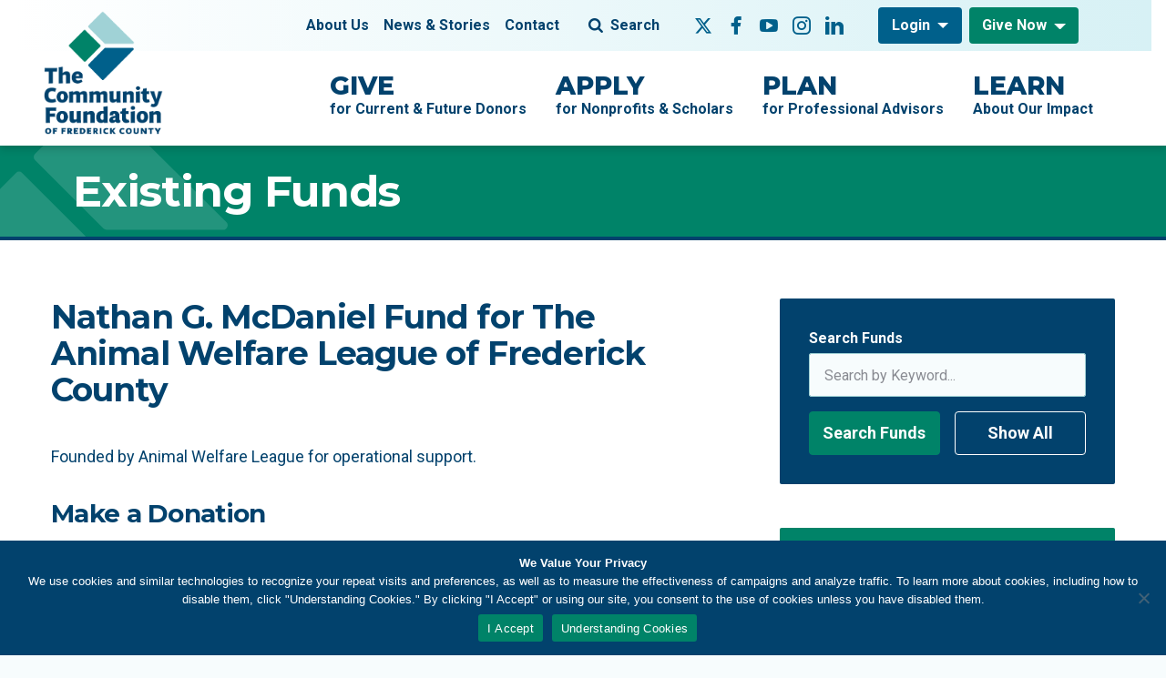

--- FILE ---
content_type: text/html; charset=UTF-8
request_url: https://www.frederickcountygives.org/funds/nathan-g-mcdaniel-fund-for-the-animal-welfare-league-of-frederick-county/
body_size: 14322
content:
<!DOCTYPE html>
<html lang="en" class="no-js">

<head>
  <meta charset="utf-8">
  <meta name="viewport" content="width=device-width, initial-scale=1, shrink-to-fit=no">
  <meta name="format-detection" content="telephone=no">

  <!-- Google Tag Manager -->
  <!-- beautify ignore:start -->
  <script>(function(w,d,s,l,i){w[l]=w[l]||[];w[l].push({'gtm.start':
  new Date().getTime(),event:'gtm.js'});var f=d.getElementsByTagName(s)[0],
  j=d.createElement(s),dl=l!='dataLayer'?'&l='+l:'';j.async=true;j.src=
  'https://www.googletagmanager.com/gtm.js?id='+i+dl;f.parentNode.insertBefore(j,f);
  })(window,document,'script','dataLayer','GTM-TCTQ256');</script>
  <!-- beautify ignore:end -->
  <!-- End Google Tag Manager -->

  <!-- Favicons -->
  <link rel="apple-touch-icon" sizes="180x180" href="https://www.frederickcountygives.org/wp-content/themes/community-foundation/src/favicons/apple-touch-icon.png">
  <link rel="icon" type="image/png" sizes="32x32" href="https://www.frederickcountygives.org/wp-content/themes/community-foundation/src/favicons/favicon-32x32.png">
  <link rel="icon" type="image/png" sizes="16x16" href="https://www.frederickcountygives.org/wp-content/themes/community-foundation/src/favicons/favicon-16x16.png">
  <link rel="shortcut icon" href="https://www.frederickcountygives.org/wp-content/themes/community-foundation/src/favicons/favicon.ico">
  <link rel="manifest" href="https://www.frederickcountygives.org/wp-content/themes/community-foundation/src/favicons/site.webmanifest">
  <link rel="mask-icon" href="https://www.frederickcountygives.org/wp-content/themes/community-foundation/src/favicons/safari-pinned-tab.svg" color="#008368">
  <meta name="msapplication-TileImage" content="https://www.frederickcountygives.org/wp-content/themes/community-foundation/src/favicons/mstile-150x150.png">
  <meta name="msapplication-TileColor" content="#000000">
  <meta name="theme-color" content="#ffffff">

  <meta name='robots' content='index, follow, max-image-preview:large, max-snippet:-1, max-video-preview:-1' />
	<style>img:is([sizes="auto" i], [sizes^="auto," i]) { contain-intrinsic-size: 3000px 1500px }</style>
	
	<!-- This site is optimized with the Yoast SEO plugin v26.7 - https://yoast.com/wordpress/plugins/seo/ -->
	<title>Nathan G. McDaniel Fund for The Animal Welfare League of Frederick County - The Community Foundation of Frederick County</title>
	<link rel="canonical" href="https://www.frederickcountygives.org/funds/nathan-g-mcdaniel-fund-for-the-animal-welfare-league-of-frederick-county/" />
	<meta property="og:locale" content="en_US" />
	<meta property="og:type" content="article" />
	<meta property="og:title" content="Nathan G. McDaniel Fund for The Animal Welfare League of Frederick County - The Community Foundation of Frederick County" />
	<meta property="og:description" content="Founded by Animal Welfare League for operational support." />
	<meta property="og:url" content="https://www.frederickcountygives.org/funds/nathan-g-mcdaniel-fund-for-the-animal-welfare-league-of-frederick-county/" />
	<meta property="og:site_name" content="The Community Foundation of Frederick County" />
	<meta property="article:publisher" content="https://www.facebook.com/CommunityFoundationFredCo/" />
	<meta property="og:image" content="https://www.frederickcountygives.org/wp-content/uploads/2022/11/cffc-logo-stacked.png" />
	<meta property="og:image:width" content="1895" />
	<meta property="og:image:height" content="1920" />
	<meta property="og:image:type" content="image/png" />
	<meta name="twitter:card" content="summary_large_image" />
	<meta name="twitter:site" content="@CommFndFredCo" />
	<script type="application/ld+json" class="yoast-schema-graph">{"@context":"https://schema.org","@graph":[{"@type":"WebPage","@id":"https://www.frederickcountygives.org/funds/nathan-g-mcdaniel-fund-for-the-animal-welfare-league-of-frederick-county/","url":"https://www.frederickcountygives.org/funds/nathan-g-mcdaniel-fund-for-the-animal-welfare-league-of-frederick-county/","name":"Nathan G. McDaniel Fund for The Animal Welfare League of Frederick County - The Community Foundation of Frederick County","isPartOf":{"@id":"https://www.frederickcountygives.org/#website"},"datePublished":"2017-09-20T14:15:16+00:00","breadcrumb":{"@id":"https://www.frederickcountygives.org/funds/nathan-g-mcdaniel-fund-for-the-animal-welfare-league-of-frederick-county/#breadcrumb"},"inLanguage":"en-US","potentialAction":[{"@type":"ReadAction","target":["https://www.frederickcountygives.org/funds/nathan-g-mcdaniel-fund-for-the-animal-welfare-league-of-frederick-county/"]}]},{"@type":"BreadcrumbList","@id":"https://www.frederickcountygives.org/funds/nathan-g-mcdaniel-fund-for-the-animal-welfare-league-of-frederick-county/#breadcrumb","itemListElement":[{"@type":"ListItem","position":1,"name":"Home","item":"https://www.frederickcountygives.org/"},{"@type":"ListItem","position":2,"name":"Funds","item":"https://www.frederickcountygives.org/funds/"},{"@type":"ListItem","position":3,"name":"Nathan G. McDaniel Fund for The Animal Welfare League of Frederick County"}]},{"@type":"WebSite","@id":"https://www.frederickcountygives.org/#website","url":"https://www.frederickcountygives.org/","name":"The Community Foundation of Frederick County","description":"Your Partner in Giving","publisher":{"@id":"https://www.frederickcountygives.org/#organization"},"potentialAction":[{"@type":"SearchAction","target":{"@type":"EntryPoint","urlTemplate":"https://www.frederickcountygives.org/?s={search_term_string}"},"query-input":{"@type":"PropertyValueSpecification","valueRequired":true,"valueName":"search_term_string"}}],"inLanguage":"en-US"},{"@type":"Organization","@id":"https://www.frederickcountygives.org/#organization","name":"The Community Foundation of Frederick County","url":"https://www.frederickcountygives.org/","logo":{"@type":"ImageObject","inLanguage":"en-US","@id":"https://www.frederickcountygives.org/#/schema/logo/image/","url":"https://www.frederickcountygives.org/wp-content/uploads/2024/08/CFFC-Logo-2022-Horizontal.png","contentUrl":"https://www.frederickcountygives.org/wp-content/uploads/2024/08/CFFC-Logo-2022-Horizontal.png","width":499,"height":102,"caption":"The Community Foundation of Frederick County"},"image":{"@id":"https://www.frederickcountygives.org/#/schema/logo/image/"},"sameAs":["https://www.facebook.com/CommunityFoundationFredCo/","https://x.com/CommFndFredCo","https://www.youtube.com/CommunityFndFredCo","https://www.instagram.com/CommFndFredCo/","https://www.linkedin.com/company/The-Community-Foundation-of-Frederick-County"]}]}</script>
	<!-- / Yoast SEO plugin. -->


<link rel='dns-prefetch' href='//fonts.googleapis.com' />
<script type="text/javascript">
/* <![CDATA[ */
window._wpemojiSettings = {"baseUrl":"https:\/\/s.w.org\/images\/core\/emoji\/16.0.1\/72x72\/","ext":".png","svgUrl":"https:\/\/s.w.org\/images\/core\/emoji\/16.0.1\/svg\/","svgExt":".svg","source":{"concatemoji":"https:\/\/www.frederickcountygives.org\/wp-includes\/js\/wp-emoji-release.min.js?ver=6.8.3"}};
/*! This file is auto-generated */
!function(s,n){var o,i,e;function c(e){try{var t={supportTests:e,timestamp:(new Date).valueOf()};sessionStorage.setItem(o,JSON.stringify(t))}catch(e){}}function p(e,t,n){e.clearRect(0,0,e.canvas.width,e.canvas.height),e.fillText(t,0,0);var t=new Uint32Array(e.getImageData(0,0,e.canvas.width,e.canvas.height).data),a=(e.clearRect(0,0,e.canvas.width,e.canvas.height),e.fillText(n,0,0),new Uint32Array(e.getImageData(0,0,e.canvas.width,e.canvas.height).data));return t.every(function(e,t){return e===a[t]})}function u(e,t){e.clearRect(0,0,e.canvas.width,e.canvas.height),e.fillText(t,0,0);for(var n=e.getImageData(16,16,1,1),a=0;a<n.data.length;a++)if(0!==n.data[a])return!1;return!0}function f(e,t,n,a){switch(t){case"flag":return n(e,"\ud83c\udff3\ufe0f\u200d\u26a7\ufe0f","\ud83c\udff3\ufe0f\u200b\u26a7\ufe0f")?!1:!n(e,"\ud83c\udde8\ud83c\uddf6","\ud83c\udde8\u200b\ud83c\uddf6")&&!n(e,"\ud83c\udff4\udb40\udc67\udb40\udc62\udb40\udc65\udb40\udc6e\udb40\udc67\udb40\udc7f","\ud83c\udff4\u200b\udb40\udc67\u200b\udb40\udc62\u200b\udb40\udc65\u200b\udb40\udc6e\u200b\udb40\udc67\u200b\udb40\udc7f");case"emoji":return!a(e,"\ud83e\udedf")}return!1}function g(e,t,n,a){var r="undefined"!=typeof WorkerGlobalScope&&self instanceof WorkerGlobalScope?new OffscreenCanvas(300,150):s.createElement("canvas"),o=r.getContext("2d",{willReadFrequently:!0}),i=(o.textBaseline="top",o.font="600 32px Arial",{});return e.forEach(function(e){i[e]=t(o,e,n,a)}),i}function t(e){var t=s.createElement("script");t.src=e,t.defer=!0,s.head.appendChild(t)}"undefined"!=typeof Promise&&(o="wpEmojiSettingsSupports",i=["flag","emoji"],n.supports={everything:!0,everythingExceptFlag:!0},e=new Promise(function(e){s.addEventListener("DOMContentLoaded",e,{once:!0})}),new Promise(function(t){var n=function(){try{var e=JSON.parse(sessionStorage.getItem(o));if("object"==typeof e&&"number"==typeof e.timestamp&&(new Date).valueOf()<e.timestamp+604800&&"object"==typeof e.supportTests)return e.supportTests}catch(e){}return null}();if(!n){if("undefined"!=typeof Worker&&"undefined"!=typeof OffscreenCanvas&&"undefined"!=typeof URL&&URL.createObjectURL&&"undefined"!=typeof Blob)try{var e="postMessage("+g.toString()+"("+[JSON.stringify(i),f.toString(),p.toString(),u.toString()].join(",")+"));",a=new Blob([e],{type:"text/javascript"}),r=new Worker(URL.createObjectURL(a),{name:"wpTestEmojiSupports"});return void(r.onmessage=function(e){c(n=e.data),r.terminate(),t(n)})}catch(e){}c(n=g(i,f,p,u))}t(n)}).then(function(e){for(var t in e)n.supports[t]=e[t],n.supports.everything=n.supports.everything&&n.supports[t],"flag"!==t&&(n.supports.everythingExceptFlag=n.supports.everythingExceptFlag&&n.supports[t]);n.supports.everythingExceptFlag=n.supports.everythingExceptFlag&&!n.supports.flag,n.DOMReady=!1,n.readyCallback=function(){n.DOMReady=!0}}).then(function(){return e}).then(function(){var e;n.supports.everything||(n.readyCallback(),(e=n.source||{}).concatemoji?t(e.concatemoji):e.wpemoji&&e.twemoji&&(t(e.twemoji),t(e.wpemoji)))}))}((window,document),window._wpemojiSettings);
/* ]]> */
</script>
<style id='wp-emoji-styles-inline-css' type='text/css'>

	img.wp-smiley, img.emoji {
		display: inline !important;
		border: none !important;
		box-shadow: none !important;
		height: 1em !important;
		width: 1em !important;
		margin: 0 0.07em !important;
		vertical-align: -0.1em !important;
		background: none !important;
		padding: 0 !important;
	}
</style>
<link rel='stylesheet' id='wp-block-library-css' href='https://www.frederickcountygives.org/wp-includes/css/dist/block-library/style.min.css?ver=6.8.3' type='text/css' media='all' />
<style id='classic-theme-styles-inline-css' type='text/css'>
/*! This file is auto-generated */
.wp-block-button__link{color:#fff;background-color:#32373c;border-radius:9999px;box-shadow:none;text-decoration:none;padding:calc(.667em + 2px) calc(1.333em + 2px);font-size:1.125em}.wp-block-file__button{background:#32373c;color:#fff;text-decoration:none}
</style>
<style id='restrict-content-pro-content-upgrade-redirect-style-inline-css' type='text/css'>
.wp-block-restrict-content-pro-content-upgrade-redirect .wp-block-button__width-25{width:calc(25% - .5rem)}.wp-block-restrict-content-pro-content-upgrade-redirect .wp-block-button__width-25 .wp-block-button__link{width:100%}.wp-block-restrict-content-pro-content-upgrade-redirect .wp-block-button__width-50{width:calc(50% - .5rem)}.wp-block-restrict-content-pro-content-upgrade-redirect .wp-block-button__width-50 .wp-block-button__link{width:100%}.wp-block-restrict-content-pro-content-upgrade-redirect .wp-block-button__width-75{width:calc(75% - .5rem)}.wp-block-restrict-content-pro-content-upgrade-redirect .wp-block-button__width-75 .wp-block-button__link{width:100%}.wp-block-restrict-content-pro-content-upgrade-redirect .wp-block-button__width-100{margin-right:0;width:100%}.wp-block-restrict-content-pro-content-upgrade-redirect .wp-block-button__width-100 .wp-block-button__link{width:100%}

</style>
<style id='filebird-block-filebird-gallery-style-inline-css' type='text/css'>
ul.filebird-block-filebird-gallery{margin:auto!important;padding:0!important;width:100%}ul.filebird-block-filebird-gallery.layout-grid{display:grid;grid-gap:20px;align-items:stretch;grid-template-columns:repeat(var(--columns),1fr);justify-items:stretch}ul.filebird-block-filebird-gallery.layout-grid li img{border:1px solid #ccc;box-shadow:2px 2px 6px 0 rgba(0,0,0,.3);height:100%;max-width:100%;-o-object-fit:cover;object-fit:cover;width:100%}ul.filebird-block-filebird-gallery.layout-masonry{-moz-column-count:var(--columns);-moz-column-gap:var(--space);column-gap:var(--space);-moz-column-width:var(--min-width);columns:var(--min-width) var(--columns);display:block;overflow:auto}ul.filebird-block-filebird-gallery.layout-masonry li{margin-bottom:var(--space)}ul.filebird-block-filebird-gallery li{list-style:none}ul.filebird-block-filebird-gallery li figure{height:100%;margin:0;padding:0;position:relative;width:100%}ul.filebird-block-filebird-gallery li figure figcaption{background:linear-gradient(0deg,rgba(0,0,0,.7),rgba(0,0,0,.3) 70%,transparent);bottom:0;box-sizing:border-box;color:#fff;font-size:.8em;margin:0;max-height:100%;overflow:auto;padding:3em .77em .7em;position:absolute;text-align:center;width:100%;z-index:2}ul.filebird-block-filebird-gallery li figure figcaption a{color:inherit}.fb-block-hover-animation-zoomIn figure{overflow:hidden}.fb-block-hover-animation-zoomIn figure img{transform:scale(1);transition:.3s ease-in-out}.fb-block-hover-animation-zoomIn figure:hover img{transform:scale(1.3)}.fb-block-hover-animation-shine figure{overflow:hidden;position:relative}.fb-block-hover-animation-shine figure:before{background:linear-gradient(90deg,hsla(0,0%,100%,0) 0,hsla(0,0%,100%,.3));content:"";display:block;height:100%;left:-75%;position:absolute;top:0;transform:skewX(-25deg);width:50%;z-index:2}.fb-block-hover-animation-shine figure:hover:before{animation:shine .75s}@keyframes shine{to{left:125%}}.fb-block-hover-animation-opacity figure{overflow:hidden}.fb-block-hover-animation-opacity figure img{opacity:1;transition:.3s ease-in-out}.fb-block-hover-animation-opacity figure:hover img{opacity:.5}.fb-block-hover-animation-grayscale figure img{filter:grayscale(100%);transition:.3s ease-in-out}.fb-block-hover-animation-grayscale figure:hover img{filter:grayscale(0)}

</style>
<style id='global-styles-inline-css' type='text/css'>
:root{--wp--preset--aspect-ratio--square: 1;--wp--preset--aspect-ratio--4-3: 4/3;--wp--preset--aspect-ratio--3-4: 3/4;--wp--preset--aspect-ratio--3-2: 3/2;--wp--preset--aspect-ratio--2-3: 2/3;--wp--preset--aspect-ratio--16-9: 16/9;--wp--preset--aspect-ratio--9-16: 9/16;--wp--preset--color--black: #000000;--wp--preset--color--cyan-bluish-gray: #abb8c3;--wp--preset--color--white: #ffffff;--wp--preset--color--pale-pink: #f78da7;--wp--preset--color--vivid-red: #cf2e2e;--wp--preset--color--luminous-vivid-orange: #ff6900;--wp--preset--color--luminous-vivid-amber: #fcb900;--wp--preset--color--light-green-cyan: #7bdcb5;--wp--preset--color--vivid-green-cyan: #00d084;--wp--preset--color--pale-cyan-blue: #8ed1fc;--wp--preset--color--vivid-cyan-blue: #0693e3;--wp--preset--color--vivid-purple: #9b51e0;--wp--preset--gradient--vivid-cyan-blue-to-vivid-purple: linear-gradient(135deg,rgba(6,147,227,1) 0%,rgb(155,81,224) 100%);--wp--preset--gradient--light-green-cyan-to-vivid-green-cyan: linear-gradient(135deg,rgb(122,220,180) 0%,rgb(0,208,130) 100%);--wp--preset--gradient--luminous-vivid-amber-to-luminous-vivid-orange: linear-gradient(135deg,rgba(252,185,0,1) 0%,rgba(255,105,0,1) 100%);--wp--preset--gradient--luminous-vivid-orange-to-vivid-red: linear-gradient(135deg,rgba(255,105,0,1) 0%,rgb(207,46,46) 100%);--wp--preset--gradient--very-light-gray-to-cyan-bluish-gray: linear-gradient(135deg,rgb(238,238,238) 0%,rgb(169,184,195) 100%);--wp--preset--gradient--cool-to-warm-spectrum: linear-gradient(135deg,rgb(74,234,220) 0%,rgb(151,120,209) 20%,rgb(207,42,186) 40%,rgb(238,44,130) 60%,rgb(251,105,98) 80%,rgb(254,248,76) 100%);--wp--preset--gradient--blush-light-purple: linear-gradient(135deg,rgb(255,206,236) 0%,rgb(152,150,240) 100%);--wp--preset--gradient--blush-bordeaux: linear-gradient(135deg,rgb(254,205,165) 0%,rgb(254,45,45) 50%,rgb(107,0,62) 100%);--wp--preset--gradient--luminous-dusk: linear-gradient(135deg,rgb(255,203,112) 0%,rgb(199,81,192) 50%,rgb(65,88,208) 100%);--wp--preset--gradient--pale-ocean: linear-gradient(135deg,rgb(255,245,203) 0%,rgb(182,227,212) 50%,rgb(51,167,181) 100%);--wp--preset--gradient--electric-grass: linear-gradient(135deg,rgb(202,248,128) 0%,rgb(113,206,126) 100%);--wp--preset--gradient--midnight: linear-gradient(135deg,rgb(2,3,129) 0%,rgb(40,116,252) 100%);--wp--preset--font-size--small: 13px;--wp--preset--font-size--medium: 20px;--wp--preset--font-size--large: 36px;--wp--preset--font-size--x-large: 42px;--wp--preset--spacing--20: 0.44rem;--wp--preset--spacing--30: 0.67rem;--wp--preset--spacing--40: 1rem;--wp--preset--spacing--50: 1.5rem;--wp--preset--spacing--60: 2.25rem;--wp--preset--spacing--70: 3.38rem;--wp--preset--spacing--80: 5.06rem;--wp--preset--shadow--natural: 6px 6px 9px rgba(0, 0, 0, 0.2);--wp--preset--shadow--deep: 12px 12px 50px rgba(0, 0, 0, 0.4);--wp--preset--shadow--sharp: 6px 6px 0px rgba(0, 0, 0, 0.2);--wp--preset--shadow--outlined: 6px 6px 0px -3px rgba(255, 255, 255, 1), 6px 6px rgba(0, 0, 0, 1);--wp--preset--shadow--crisp: 6px 6px 0px rgba(0, 0, 0, 1);}:where(.is-layout-flex){gap: 0.5em;}:where(.is-layout-grid){gap: 0.5em;}body .is-layout-flex{display: flex;}.is-layout-flex{flex-wrap: wrap;align-items: center;}.is-layout-flex > :is(*, div){margin: 0;}body .is-layout-grid{display: grid;}.is-layout-grid > :is(*, div){margin: 0;}:where(.wp-block-columns.is-layout-flex){gap: 2em;}:where(.wp-block-columns.is-layout-grid){gap: 2em;}:where(.wp-block-post-template.is-layout-flex){gap: 1.25em;}:where(.wp-block-post-template.is-layout-grid){gap: 1.25em;}.has-black-color{color: var(--wp--preset--color--black) !important;}.has-cyan-bluish-gray-color{color: var(--wp--preset--color--cyan-bluish-gray) !important;}.has-white-color{color: var(--wp--preset--color--white) !important;}.has-pale-pink-color{color: var(--wp--preset--color--pale-pink) !important;}.has-vivid-red-color{color: var(--wp--preset--color--vivid-red) !important;}.has-luminous-vivid-orange-color{color: var(--wp--preset--color--luminous-vivid-orange) !important;}.has-luminous-vivid-amber-color{color: var(--wp--preset--color--luminous-vivid-amber) !important;}.has-light-green-cyan-color{color: var(--wp--preset--color--light-green-cyan) !important;}.has-vivid-green-cyan-color{color: var(--wp--preset--color--vivid-green-cyan) !important;}.has-pale-cyan-blue-color{color: var(--wp--preset--color--pale-cyan-blue) !important;}.has-vivid-cyan-blue-color{color: var(--wp--preset--color--vivid-cyan-blue) !important;}.has-vivid-purple-color{color: var(--wp--preset--color--vivid-purple) !important;}.has-black-background-color{background-color: var(--wp--preset--color--black) !important;}.has-cyan-bluish-gray-background-color{background-color: var(--wp--preset--color--cyan-bluish-gray) !important;}.has-white-background-color{background-color: var(--wp--preset--color--white) !important;}.has-pale-pink-background-color{background-color: var(--wp--preset--color--pale-pink) !important;}.has-vivid-red-background-color{background-color: var(--wp--preset--color--vivid-red) !important;}.has-luminous-vivid-orange-background-color{background-color: var(--wp--preset--color--luminous-vivid-orange) !important;}.has-luminous-vivid-amber-background-color{background-color: var(--wp--preset--color--luminous-vivid-amber) !important;}.has-light-green-cyan-background-color{background-color: var(--wp--preset--color--light-green-cyan) !important;}.has-vivid-green-cyan-background-color{background-color: var(--wp--preset--color--vivid-green-cyan) !important;}.has-pale-cyan-blue-background-color{background-color: var(--wp--preset--color--pale-cyan-blue) !important;}.has-vivid-cyan-blue-background-color{background-color: var(--wp--preset--color--vivid-cyan-blue) !important;}.has-vivid-purple-background-color{background-color: var(--wp--preset--color--vivid-purple) !important;}.has-black-border-color{border-color: var(--wp--preset--color--black) !important;}.has-cyan-bluish-gray-border-color{border-color: var(--wp--preset--color--cyan-bluish-gray) !important;}.has-white-border-color{border-color: var(--wp--preset--color--white) !important;}.has-pale-pink-border-color{border-color: var(--wp--preset--color--pale-pink) !important;}.has-vivid-red-border-color{border-color: var(--wp--preset--color--vivid-red) !important;}.has-luminous-vivid-orange-border-color{border-color: var(--wp--preset--color--luminous-vivid-orange) !important;}.has-luminous-vivid-amber-border-color{border-color: var(--wp--preset--color--luminous-vivid-amber) !important;}.has-light-green-cyan-border-color{border-color: var(--wp--preset--color--light-green-cyan) !important;}.has-vivid-green-cyan-border-color{border-color: var(--wp--preset--color--vivid-green-cyan) !important;}.has-pale-cyan-blue-border-color{border-color: var(--wp--preset--color--pale-cyan-blue) !important;}.has-vivid-cyan-blue-border-color{border-color: var(--wp--preset--color--vivid-cyan-blue) !important;}.has-vivid-purple-border-color{border-color: var(--wp--preset--color--vivid-purple) !important;}.has-vivid-cyan-blue-to-vivid-purple-gradient-background{background: var(--wp--preset--gradient--vivid-cyan-blue-to-vivid-purple) !important;}.has-light-green-cyan-to-vivid-green-cyan-gradient-background{background: var(--wp--preset--gradient--light-green-cyan-to-vivid-green-cyan) !important;}.has-luminous-vivid-amber-to-luminous-vivid-orange-gradient-background{background: var(--wp--preset--gradient--luminous-vivid-amber-to-luminous-vivid-orange) !important;}.has-luminous-vivid-orange-to-vivid-red-gradient-background{background: var(--wp--preset--gradient--luminous-vivid-orange-to-vivid-red) !important;}.has-very-light-gray-to-cyan-bluish-gray-gradient-background{background: var(--wp--preset--gradient--very-light-gray-to-cyan-bluish-gray) !important;}.has-cool-to-warm-spectrum-gradient-background{background: var(--wp--preset--gradient--cool-to-warm-spectrum) !important;}.has-blush-light-purple-gradient-background{background: var(--wp--preset--gradient--blush-light-purple) !important;}.has-blush-bordeaux-gradient-background{background: var(--wp--preset--gradient--blush-bordeaux) !important;}.has-luminous-dusk-gradient-background{background: var(--wp--preset--gradient--luminous-dusk) !important;}.has-pale-ocean-gradient-background{background: var(--wp--preset--gradient--pale-ocean) !important;}.has-electric-grass-gradient-background{background: var(--wp--preset--gradient--electric-grass) !important;}.has-midnight-gradient-background{background: var(--wp--preset--gradient--midnight) !important;}.has-small-font-size{font-size: var(--wp--preset--font-size--small) !important;}.has-medium-font-size{font-size: var(--wp--preset--font-size--medium) !important;}.has-large-font-size{font-size: var(--wp--preset--font-size--large) !important;}.has-x-large-font-size{font-size: var(--wp--preset--font-size--x-large) !important;}
:where(.wp-block-post-template.is-layout-flex){gap: 1.25em;}:where(.wp-block-post-template.is-layout-grid){gap: 1.25em;}
:where(.wp-block-columns.is-layout-flex){gap: 2em;}:where(.wp-block-columns.is-layout-grid){gap: 2em;}
:root :where(.wp-block-pullquote){font-size: 1.5em;line-height: 1.6;}
</style>
<link rel='stylesheet' id='cookie-notice-front-css' href='https://www.frederickcountygives.org/wp-content/plugins/cookie-notice/css/front.min.css?ver=2.5.11' type='text/css' media='all' />
<link rel='stylesheet' id='google-fonts-css' href='https://fonts.googleapis.com/css2?family=Montserrat:ital,wght@0,300;0,400;0,500;0,600;0,700;0,800;0,900;1,300;1,400;1,500;1,600;1,700;1,800;1,900&#038;family=Roboto:ital,wght@0,300;0,400;0,500;0,700;0,900;1,300;1,400;1,500;1,700;1,900&#038;display=swap' type='text/css' media='all' />
<link rel='stylesheet' id='style-css' href='https://www.frederickcountygives.org/wp-content/themes/community-foundation/dist/css/style.css?ver=20251215-154454' type='text/css' media='all' />
<script type="text/javascript" id="cookie-notice-front-js-before">
/* <![CDATA[ */
var cnArgs = {"ajaxUrl":"https:\/\/www.frederickcountygives.org\/wp-admin\/admin-ajax.php","nonce":"477903f4c6","hideEffect":"fade","position":"bottom","onScroll":false,"onScrollOffset":100,"onClick":false,"cookieName":"cookie_notice_accepted","cookieTime":2592000,"cookieTimeRejected":2592000,"globalCookie":false,"redirection":false,"cache":true,"revokeCookies":false,"revokeCookiesOpt":"automatic"};
/* ]]> */
</script>
<script type="text/javascript" src="https://www.frederickcountygives.org/wp-content/plugins/cookie-notice/js/front.min.js?ver=2.5.11" id="cookie-notice-front-js"></script>
<script type="text/javascript" src="https://www.frederickcountygives.org/wp-includes/js/jquery/jquery.min.js?ver=3.7.1" id="jquery-core-js"></script>
<script type="text/javascript" src="https://www.frederickcountygives.org/wp-includes/js/jquery/jquery-migrate.min.js?ver=3.4.1" id="jquery-migrate-js"></script>
<link rel="https://api.w.org/" href="https://www.frederickcountygives.org/wp-json/" /><link rel="alternate" title="JSON" type="application/json" href="https://www.frederickcountygives.org/wp-json/wp/v2/funds/2381" /><link rel="EditURI" type="application/rsd+xml" title="RSD" href="https://www.frederickcountygives.org/xmlrpc.php?rsd" />
<link rel='shortlink' href='https://www.frederickcountygives.org/?p=2381' />
<link rel="alternate" title="oEmbed (JSON)" type="application/json+oembed" href="https://www.frederickcountygives.org/wp-json/oembed/1.0/embed?url=https%3A%2F%2Fwww.frederickcountygives.org%2Ffunds%2Fnathan-g-mcdaniel-fund-for-the-animal-welfare-league-of-frederick-county%2F" />
<link rel="alternate" title="oEmbed (XML)" type="text/xml+oembed" href="https://www.frederickcountygives.org/wp-json/oembed/1.0/embed?url=https%3A%2F%2Fwww.frederickcountygives.org%2Ffunds%2Fnathan-g-mcdaniel-fund-for-the-animal-welfare-league-of-frederick-county%2F&#038;format=xml" />
<script async="" src="https://giving.classy.org/embedded/api/sdk/js/104060"></script>		<style type="text/css" id="wp-custom-css">
			.wp-caption {
    width: auto !important;
}


#cookie-notice {z-index: 1}

@media (min-width: 1024px) {
  .publication-entry:hover {
    padding-right: 1.5rem;
  }
}

.login h1 a {
  background-image: none, url(https://www.frederickcountygives.org/wp-content/themes/community-foundation/src/images/site-logo.svg);
  background-size: 180px;
  height: 200px;
  width: 200px;
}
.home-news-image img {
	aspect-ratio: 1/1;
	object-fit: cover;
}

.wp-caption {
	font-size: 14px;
	line-height: 1.3;
	color: #41464b;
}

.wp-caption img {
	margin-bottom: 5px;
}

.wp-caption.alignright {
	margin-left: 2rem;
  margin-bottom: 2rem;
  max-width: 50%;
}

.wp-caption.alignleft {
	margin-right: 2rem;
  margin-bottom: 2rem;
  max-width: 50%;
}

.wp-caption.aligncenter {
  margin-left: auto;
  margin-right: auto;	
	display: block;
}

.wp-caption.aligncenter img, .wp-caption-text {
  margin-left: auto;
  margin-right: auto;	
	display: block;
}

.aligncenter .wp-caption-text {
	width: 50%;
}

.wp-caption-text {
	
}

/*captcha font color for trustee login page  */
.portal-body .itsec-recaptcha-opt-in p {
    color: black;
}

		</style>
		</head>

<body data-spy="scroll" data-target="#anchor-nav-menu" data-offset="216" class="wp-singular funds-template-default single single-funds postid-2381 wp-theme-community-foundation cookies-not-set">
<!-- Google Tag Manager (noscript) -->
<noscript><iframe src="https://www.googletagmanager.com/ns.html?id=GTM-TCTQ256"
height="0" width="0" style="display:none;visibility:hidden"></iframe></noscript>
<!-- End Google Tag Manager (noscript) -->
  <div id="page" class="hfeed site">
    <a class="skip-link sr-only sr-only-focusable" href="#content">Skip to content</a>

    <header id="header" class="site-header">
      <nav id="site-nav" class="navbar navbar-expand-lg site-navbar" aria-labelledby="site-nav-label">
        <div class="navbar-area-1">
          <div class="container-fluid">
            <h1 class="navbar-brand">
              <a rel="home" href="https://www.frederickcountygives.org" itemprop="url">
                <img class="site-logo d-none d-lg-block" src="https://www.frederickcountygives.org/wp-content/themes/community-foundation/src/images/CFFC-Logo-2022-Vertical.png" alt="The Community Foundation of Frederick County logo">
                <img class="site-logo d-lg-none" src="https://www.frederickcountygives.org/wp-content/themes/community-foundation/src/images/CFFC-Logo-2022-Horizontal.png" alt="The Community Foundation of Frederick County logo">
              </a>
            </h1>

            
              <div class="dropdown dropdown-give ml-auto d-lg-none">
                <a href="/give/give-now" target="_self" class="btn btn-secondary dropdown-toggle" data-toggle="dropdown" aria-haspopup="true" aria-expanded="false" id="btn-give1">Give Now</a>

                                  <div class="dropdown-menu" aria-labelledby="btn-give1">

                                          <a class="dropdown-item" href="https://www.frederickcountygives.org/give/give-now/memorials/" target="_self">Memorials</a>
                                          <a class="dropdown-item" href="/funds" target="_self">Existing Funds</a>
                    
                  </div>
                              </div>
            
            <button class="navbar-toggler" type="button" data-toggle="collapse" data-target="#navbarNav" aria-controls="navbarNav" aria-expanded="false" aria-label="Toggle navigation"><span class="navbar-toggler-icon"></span></button>
          </div>
        </div>

        <div class="navbar-area-2">
          <div class="container-fluid navbar-nav-container">
            <h2 id="site-nav-label" class="sr-only">Main Navigation</h2>

            <div id="navbarNav" class="collapse navbar-collapse">

              <ul id="menu-primary-navigation" class="navbar-nav"><li id="menu-item-1112" class="menu-item menu-item-type-post_type menu-item-object-page menu-item-has-children menu-item-1112 nav-item has-sub-menu"><a href="https://www.frederickcountygives.org/give/" class="nav-link"><strong>Give</strong>for Current &amp; Future Donors<span class="sub-menu-toggler"></span></a>
<div class="dropdown"><div class="dropdown-inner"><ul class="sub-menu">
	<li id="menu-item-4758" class="menu-item menu-item-type-custom menu-item-object-custom menu-item-4758"><a href="/give/#ways-to-give">Ways to Give</a></li>
	<li id="menu-item-4759" class="menu-item menu-item-type-custom menu-item-object-custom menu-item-4759"><a href="/give/#what-to-give">What to Give</a></li>
	<li id="menu-item-4760" class="menu-item menu-item-type-custom menu-item-object-custom menu-item-4760"><a href="/give/#how-to-give">How to Give</a></li>
	<li id="menu-item-4761" class="menu-item menu-item-type-custom menu-item-object-custom menu-item-4761"><a href="/give/#give-now">Give Now</a></li>
	<li id="menu-item-4762" class="menu-item menu-item-type-custom menu-item-object-custom menu-item-4762"><a href="/give/#why-choose-us">Why Choose Us</a></li>
	<li id="menu-item-1303" class="menu-item menu-item-type-custom menu-item-object-custom menu-item-1303"><a href="/give/#tools-resources">Tools &#038; Resources</a></li>
</ul></div></div>
</li>
<li id="menu-item-1121" class="menu-item menu-item-type-post_type menu-item-object-page menu-item-has-children menu-item-1121 nav-item has-sub-menu"><a href="https://www.frederickcountygives.org/apply/" class="nav-link"><strong>Apply</strong>for Nonprofits &amp; Scholars<span class="sub-menu-toggler"></span></a>
<div class="dropdown"><div class="dropdown-inner"><ul class="sub-menu">
	<li id="menu-item-1122" class="menu-item menu-item-type-post_type menu-item-object-page menu-item-1122"><a href="https://www.frederickcountygives.org/apply/grants/">Grants</a></li>
	<li id="menu-item-1123" class="menu-item menu-item-type-post_type menu-item-object-page menu-item-1123"><a href="https://www.frederickcountygives.org/apply/scholarships/">Scholarships</a></li>
</ul></div></div>
</li>
<li id="menu-item-1124" class="menu-item menu-item-type-post_type menu-item-object-page menu-item-has-children menu-item-1124 nav-item has-sub-menu"><a href="https://www.frederickcountygives.org/plan/" class="nav-link"><strong>Plan</strong>for Professional Advisors<span class="sub-menu-toggler"></span></a>
<div class="dropdown"><div class="dropdown-inner"><ul class="sub-menu">
	<li id="menu-item-4763" class="menu-item menu-item-type-custom menu-item-object-custom menu-item-4763"><a href="/plan/#advisory-services">Advisory Services</a></li>
	<li id="menu-item-4764" class="menu-item menu-item-type-custom menu-item-object-custom menu-item-4764"><a href="/plan/#benefits">Benefits</a></li>
	<li id="menu-item-4765" class="menu-item menu-item-type-custom menu-item-object-custom menu-item-4765"><a href="/plan/#professional-advisor-council">Professional Advisor Council</a></li>
	<li id="menu-item-4766" class="menu-item menu-item-type-custom menu-item-object-custom menu-item-4766"><a href="/plan/#estate-planning-council">Estate Planning Council</a></li>
	<li id="menu-item-4767" class="menu-item menu-item-type-custom menu-item-object-custom menu-item-4767"><a href="/plan/#tools-resources">Tools &#038; Resources</a></li>
</ul></div></div>
</li>
<li id="menu-item-1128" class="menu-item menu-item-type-post_type menu-item-object-page menu-item-has-children menu-item-1128 nav-item has-sub-menu"><a href="https://www.frederickcountygives.org/learn/" class="nav-link"><strong>Learn</strong>About Our Impact<span class="sub-menu-toggler"></span></a>
<div class="dropdown"><div class="dropdown-inner"><ul class="sub-menu">
	<li id="menu-item-4768" class="menu-item menu-item-type-custom menu-item-object-custom menu-item-4768"><a href="/learn/#our-impact">Our Impact</a></li>
	<li id="menu-item-4769" class="menu-item menu-item-type-custom menu-item-object-custom menu-item-4769"><a href="/learn/#human-needs-assessment">Human Needs Assessment</a></li>
	<li id="menu-item-4770" class="menu-item menu-item-type-custom menu-item-object-custom menu-item-4770"><a href="/learn/#wertheimer-fellows">Wertheimer Fellows</a></li>
	<li id="menu-item-4771" class="menu-item menu-item-type-custom menu-item-object-custom menu-item-4771"><a href="/learn/#publications-reports">Publications &#038; Reports</a></li>
	<li id="menu-item-4772" class="menu-item menu-item-type-custom menu-item-object-custom menu-item-4772"><a href="/learn/#strategic-initiatives">Strategic Initiatives</a></li>
</ul></div></div>
</li>
</ul>
              <div class="navbar-utility">

                <ul id="menu-secondary-navigation" class="menu header-menu"><li id="menu-item-1135" class="menu-item menu-item-type-post_type menu-item-object-page menu-item-1135"><a href="https://www.frederickcountygives.org/about-us/">About Us</a></li>
<li id="menu-item-1136" class="menu-item menu-item-type-post_type menu-item-object-page current_page_parent menu-item-1136"><a href="https://www.frederickcountygives.org/news-stories/">News &#038; Stories</a></li>
<li id="menu-item-1137" class="menu-item menu-item-type-post_type menu-item-object-page menu-item-1137"><a href="https://www.frederickcountygives.org/contact/">Contact</a></li>
</ul>
                <button class="search-toggler collapsed" type="button" data-toggle="collapse" data-target="#navbarSearch" aria-controls="navbarSearch" aria-expanded="false" aria-label="Toggle search"><span class="search-toggler-icon"></span>Search</button>

                <div class="site-search">
                  <div id="navbarSearch" class="collapse search-collapse">
                    <div class="search-body">
                      <form class="search-form" method="get" action="/" role="search">
                        <label class="sr-only" for="">Search for:</label>
                        <div class="input-group">
                          <input type="search" class="form-control search-field" placeholder="Search&hellip;" value="" name="s" />
                          <div class="input-group-append">
                            <button type="submit" class="btn btn-primary search-submit"><span class="icon icon-search"></span><span class="sr-only">Search</span></button>
                          </div>
                        </div>
                      </form>
                    </div>
                  </div>
                </div>

                
                <nav class="navbar-social">
                  <h6 class="navbar-social-title sr-only">Follow On</h6>

                  <ul id="menu-social-links" class="nav navbar-social-nav"><li id="menu-item-1147" class="menu-item menu-item-type-custom menu-item-object-custom menu-item-1147"><a href="https://twitter.com/CommFndFredCo" class="icon icon-x"><span class="sr-only">X</span></a></li>
<li id="menu-item-1146" class="menu-item menu-item-type-custom menu-item-object-custom menu-item-1146"><a href="https://facebook.com/CommunityFoundationFredCo" class="icon icon-facebook"><span class="sr-only">Facebook</span></a></li>
<li id="menu-item-1109" class="menu-item menu-item-type-custom menu-item-object-custom menu-item-1109"><a href="https://www.youtube.com/CommunityFndFredCo" class="icon icon-youtube"><span class="sr-only">YouTube</span></a></li>
<li id="menu-item-1110" class="menu-item menu-item-type-custom menu-item-object-custom menu-item-1110"><a href="https://instagram.com/CommFndFredCo" class="icon icon-instagram"><span class="sr-only">Instagram</span></a></li>
<li id="menu-item-1111" class="menu-item menu-item-type-custom menu-item-object-custom menu-item-1111"><a href="https://linkedin.com/company/The-Community-Foundation-of-Frederick-County" class="icon icon-linkedin"><span class="sr-only">LinkedIn</span></a></li>
</ul>                </nav>

                                  <div class="dropdown dropdown-login">
                    <button class="btn btn-tertiary dropdown-toggle" data-hover="dropdown" data-toggle="dropdown" aria-haspopup="true" aria-expanded="false" id="btn-login">Login</button>

                                          <div class="dropdown-menu" aria-labelledby="btn-login">

                                                  <a class="dropdown-item" href="/board-portal" target="_self">Trustee Portal</a>
                                                  <a class="dropdown-item" href="https://www.grantinterface.com/Home/Logon?urlkey=frederickcounty&#038;" target="_blank">Grant Application Portal</a>
                                                  <a class="dropdown-item" href="https://frederickcountygives.scholarships.ngwebsolutions.com/CMXAdmin/Cmx_Content.aspx?cpId=725" target="_blank">Scholarship Application Portal</a>
                                                  <a class="dropdown-item" href="https://www.grantinterface.com/Home/Logon?urlkey=frederickcounty&#038;" target="_blank">Grant Committee Portal</a>
                                                  <a class="dropdown-item" href="https://frederickcountygives.scholarships.ngwebsolutions.com/CMXAdmin/Cmx_Content.aspx?cpId=1900" target="_blank">Scholarship Committee Portal</a>
                                                  <a class="dropdown-item" href="/board-portal" target="_self">Investment Committee Portal</a>
                        
                      </div>
                                      </div>
                
                                  <div class="dropdown dropdown-give d-none d-lg-block">
                    <a href="/give/give-now" target="_self" class="btn btn-secondary dropdown-toggle" data-hover="dropdown" aria-haspopup="true" aria-expanded="false" id="btn-give1">Give Now</a>

                                          <div class="dropdown-menu" aria-labelledby="btn-give1">

                                                  <a class="dropdown-item" href="https://www.frederickcountygives.org/give/give-now/memorials/" target="_self">Memorials</a>
                                                  <a class="dropdown-item" href="/funds" target="_self">Existing Funds</a>
                        
                      </div>
                                      </div>
                              </div>
            </div>
          </div>
        </div>
      </nav>
    </header>

    <div id="body" class="site-body">

<div id="banner" class="site-headline">
  <div class="container">
    <p class="h1 headline-title">Existing Funds</p>
  </div>
</div>

<div class="container">
  <div class="row">
    <div id="primary" class="content-area singular-content-area col-12 col-lg-7">
      <main id="content" class="site-content">

        <article class="hentry entry singular-entry clearfix mb-4">
          <header class="entry-header">
            <h2>Nathan G. McDaniel Fund for The Animal Welfare League of Frederick County</h2>
          </header>

          <div class="entry-content">
            
            <p>Founded by Animal Welfare League for operational support.</p>

                      </div>
        </article>

        <h4>Make a Donation</h4>

<form class="donate-form">
  <input type="hidden" class="js-product-name" value="Nathan G. McDaniel Fund for The Animal Welfare League of Frederick County">
  <div class="input-group mr-lg-3">
    <div class="input-group-prepend text-secondary">$</div>
    <input type="text" class="js-product-amount form-control" placeholder="0.00">
  </div>

  <button class="js-add-to-cart btn btn-primary" disabled>Review Your Donation</button>
</form>

<h6 class="js-cart-title mt-4 mb-2" style="display: none;">Saved Donations</h6>

<div class="js-cart-container" style="display: none;">
  <div class="table-responsive">
    <table class="table table-sm mb-0 js-cart">
      <tbody>
      </tbody>
      <tfoot class="bg-light">
        <tr>
          <th>Total</th>
          <td class="text-right font-weight-bold">
            <span class="d-flex justify-content-end align-items-center">
              <span class="js-cart-total text-large"></span><a class="js-empty-cart ml-3 text-decoration-none" data-index="' + index + '" style="cursor: pointer;"><span class="icon icon-delete text-small"></span></a>
            </span>
          </td>
        </tr>
      </tfoot>
    </table>
  </div>
</div>
        
      </main>
    </div>

    <div id="secondary" class="sidebar-area col-12 col-lg-4 offset-lg-1">
      <aside id="sidebar" class="site-sidebar">
        <div id="sidebarSearch" class="sidebar-search-wrap">
          <form action="https://www.frederickcountygives.org/funds/">
            <div class="sidebar-search bg-primary p-4 rounded text-white">
              <div class="form-group">
                <label>Search Funds</label>
                <input class="form-control" type="text" value="" name="s" placeholder="Search by Keyword...">
              </div>

              <div class="d-flex">
                <div class="pr-2 w-100">
                  <button type="submit" class="btn btn-block btn-lg btn-secondary">Search Funds</button>
                </div>

                <div class="pl-2 w-100">
                  <button type="button" class="btn btn-block btn-lg btn-outline-light" onClick="document.location.href=this.attributes.href.value;" href="https://www.frederickcountygives.org/funds/">Show All</button>
                </div>
              </div>
            </div>
          </form>

            <div class="card card-type-1 sidebar-card bg-secondary text-white mt-5 mb-2 p-4">
  <span class="card-icon icon icon-heart-plus-medium text-tertiary bg-white"></span>  
  <h2 class="text-white">Not sure what fund to choose?</h2>
  <h5 class="text-white">Pick a cause instead.</h5>
    <h6 class="text-white">Choose a field of interest fund in the dropdown below to support a cause that is important to you.</h6>  <select id="featuredFundsSelect" style="display: block;
    width: 100%;
    height: calc(1.5em + 1.5rem);
    padding: .6875rem 1rem;
    font-family: Roboto,sans-serif;
    font-size: 1.1rem;
    font-weight: 400;
    line-height: 1.5;
    color: #02426d;
    background-color: #f7fcfd;
    background-clip: padding-box;
    border: .0625rem solid #a0d2d6;
    border-radius: .125rem;
  }"><option value="">Select a Fund</option>    
    <option value="https://www.frederickcountygives.org/funds/enhancing-agriculture-field-of-interest-fund/">Enhancing Agriculture Field of Interest Fund</option>    <option value="https://www.frederickcountygives.org/funds/animal-care-field-of-interest-fund/">Animal Care Field of Interest Fund</option>    <option value="https://www.frederickcountygives.org/funds/educational-enrichment-field-of-interest-fund/">Educational Enrichment Field of Interest Fund</option>    <option value="https://www.frederickcountygives.org/funds/elder-senior-care-field-of-interest-fund/">Elder/Senior Care Field of Interest Fund</option>    <option value="https://www.frederickcountygives.org/funds/environmental-preservation-field-of-interest-fund/">Environmental Preservation Field of Interest Fund</option>    <option value="https://www.frederickcountygives.org/funds/health-care-field-of-interest-fund/">Health Care Field of Interest Fund</option>    <option value="https://www.frederickcountygives.org/funds/historic-preservation-field-of-interest-fund/">Historic Preservation Field of Interest Fund</option>    <option value="https://www.frederickcountygives.org/funds/human-services-field-of-interest-fund/">Human Services Field of Interest Fund</option>    <option value="https://www.frederickcountygives.org/funds/job-training-and-skills-development-field-of-interest-fund/">Job Training and Skills Development Field of Interest Fund</option>    <option value="https://www.frederickcountygives.org/funds/merit-scholarship-field-of-interest-fund/">Merit Scholarship Field of Interest Fund</option>    <option value="https://www.frederickcountygives.org/funds/nonprofit-support-field-of-interest-fund/">Nonprofit Support Field of Interest Fund</option>    <option value="https://www.frederickcountygives.org/funds/parks-field-of-interest-fund/">Parks Field of Interest Fund</option>    <option value="https://www.frederickcountygives.org/funds/performing-arts-field-of-interest-fund/">Performing Arts Field of Interest Fund</option>    <option value="https://www.frederickcountygives.org/funds/persons-with-disabilities-field-of-interest-fund/">Persons with Disabilities Field of Interest Fund</option>    <option value="https://www.frederickcountygives.org/funds/recreation-field-of-interest-fund/">Recreation Field of Interest Fund</option>    <option value="https://www.frederickcountygives.org/funds/substance-use-disorder-treatment-for-frederick-county-youth-fund/">Substance Use Disorder Treatment for Frederick County Youth Fund</option>    <option value="https://www.frederickcountygives.org/funds/transportation-field-of-interest-fund/">Transportation Field of Interest Fund</option>    <option value="https://www.frederickcountygives.org/funds/undergraduate-scholarships-field-of-interest-fund/">Undergraduate Scholarships Field of Interest Fund</option>    <option value="https://www.frederickcountygives.org/funds/visual-arts-field-of-interest-fund/">Visual Arts Field of Interest Fund</option>    <option value="https://www.frederickcountygives.org/funds/youth-field-of-interest-fund/">Youth Field of Interest Fund</option>    </select>    
  
  <script>
    document.getElementById('featuredFundsSelect').addEventListener('change', function() {
        var url = this.value;
        if(url) {
            window.location.href = url;
        }
    });
  </script>

  </div>
          <section class="filter-navigation">
            <h2 class="filter-navigation-title">Filter All Funds Alphabetically</h2>
            <div class="filter-navigation-list">
              <a href="/funds/?starts_with=digit">#</a>
              <a href="/funds/?starts_with=a">A</a><a href="/funds/?starts_with=b">B</a><a href="/funds/?starts_with=c">C</a><a href="/funds/?starts_with=d">D</a><a href="/funds/?starts_with=e">E</a><a href="/funds/?starts_with=f">F</a><a href="/funds/?starts_with=g">G</a><a href="/funds/?starts_with=h">H</a><a href="/funds/?starts_with=i">I</a><a href="/funds/?starts_with=j">J</a><a href="/funds/?starts_with=k">K</a><a href="/funds/?starts_with=l">L</a><a href="/funds/?starts_with=m">M</a><a href="/funds/?starts_with=n">N</a><a href="/funds/?starts_with=o">O</a><a href="/funds/?starts_with=p">P</a><a href="/funds/?starts_with=q">Q</a><a href="/funds/?starts_with=r">R</a><a href="/funds/?starts_with=s">S</a><a href="/funds/?starts_with=t">T</a><a href="/funds/?starts_with=u">U</a><a href="/funds/?starts_with=v">V</a><a href="/funds/?starts_with=w">W</a><a href="/funds/?starts_with=x">X</a><a href="/funds/?starts_with=y">Y</a><a href="/funds/?starts_with=z">Z</a>            </div>
          </section>
        </div>

        
      <div class="card card-type-1 sidebar-card text-white bg-tertiary">
        <div class="card-body">
                      <span class="card-icon icon icon-piggy-bank text-tertiary bg-white"></span>
          
          
                      <h2 class="card-title">Create a Fund</h2>
          
                      <p>Establish a fund to support your favorite nonprofit, honor a loved one, or support your profession through grants and/or scholarships.</p>
          
                      <a class="btn btn-block btn-xl btn-light" href="https://www.frederickcountygives.org/give/ways-to-give/create-your-own-fund/" target="_self">Create Your Own Fund</a>
                  </div>
      </div>

      
      </aside>
    </div>
  </div>
</div>

</div>

<footer id="footer" class="site-footer">

      <div class="footer-area-1">
      <div class="container">
        <section id="newsletter" class="row footer-newsletter">
          <div class="footer-newsletter__left col-12 col-lg-8">
                            <h2 class="h1 footer-newsletter-title">Stay Connected!</h2>
                        
                            <p class="footer-newsletter-subtitle">Get news and updates in your inbox.</p>
                      </div>
          <div class="footer-newsletter__right col-12 col-lg-4">
              <a class="btn btn-xl btn-block btn-green" href="https://www.frederickcountygives.org/subscribe/">Subscribe to Our Newsletter</a>
          </div>
        </section>
      </div>
    </div>
  
  <div class="footer-area-2">
    <div class="container">
      <div class="row">
        <div class="col-12 col-lg-6 col-xl-5">
          <div class="row">
            <div class="col-12 col-md-6 col-lg-4">
              <div class="footer-brand">
                <a rel="home" href="https://www.frederickcountygives.org" itemprop="url">
                  <img class="footer-logo" src="https://www.frederickcountygives.org/wp-content/themes/community-foundation/src/images/site-logo.svg" alt="The Community Foundation of Frederick County logo">
                </a>
              </div>
            </div>

            
            <div class="col-12 col-md-6 col-lg-auto">
              <section class="footer-contact">
                <h2 class="footer-contact-title sr-only">Contact Information</h2>

                <address class="vcard footer-contact-vcard" itemscope itemtype="http://schema.org/Organization">
                  <div class="org sr-only" itemprop="name">The Community Foundation of Frederick County</div>

                  <div class="adr" itemprop="address" itemscope itemtype="http://schema.org/PostalAddress">
                    <div class="type">Office</div>
                    <span itemprop="streetAddress">
                      <span class="street-address">312 East Church Street</span><br>
                    </span>
                    <span class="locality" itemprop="addressLocality">Frederick</span>,
                    <span class="region" itemprop="addressRegion">MD</span>
                    <span class="postal-code" itemprop="postalCode">21701</span>
                  </div>

                  <div class="tel" itemprop="telephone">
                    <span class="type">Phone</span> <span class="value" data-phone="(301) 695-7660">(301) 695-7660</span>
                  </div>

                  <div class="email-address">
                    <a href="mailto:info@FrederickCountyGives.org" class="email" itemprop="email">Email Us</a>
                  </div>
                </address>
              </section>

              
              <nav class="footer-social">
                <h6 class="footer-social-title sr-only">Follow On:</h6>

                <ul id="menu-social-links-1" class="nav footer-social-nav"><li class="menu-item menu-item-type-custom menu-item-object-custom menu-item-1147"><a href="https://twitter.com/CommFndFredCo" class="icon icon-x"><span class="sr-only">X</span></a></li>
<li class="menu-item menu-item-type-custom menu-item-object-custom menu-item-1146"><a href="https://facebook.com/CommunityFoundationFredCo" class="icon icon-facebook"><span class="sr-only">Facebook</span></a></li>
<li class="menu-item menu-item-type-custom menu-item-object-custom menu-item-1109"><a href="https://www.youtube.com/CommunityFndFredCo" class="icon icon-youtube"><span class="sr-only">YouTube</span></a></li>
<li class="menu-item menu-item-type-custom menu-item-object-custom menu-item-1110"><a href="https://instagram.com/CommFndFredCo" class="icon icon-instagram"><span class="sr-only">Instagram</span></a></li>
<li class="menu-item menu-item-type-custom menu-item-object-custom menu-item-1111"><a href="https://linkedin.com/company/The-Community-Foundation-of-Frederick-County" class="icon icon-linkedin"><span class="sr-only">LinkedIn</span></a></li>
</ul>              </nav>
            </div>
          </div>
        </div>

        <div class="col-12 col-lg-6 col-xl-7">
          <div class="row">

            
            <div class="col-12 col-md-6">
              <nav class="navigation footer-navigation">
                <h2 class="footer-navigation-title sr-only">Footer Navigation</h2>

                <ul id="menu-footer-navigation" class="menu footer-menu"><li id="menu-item-1138" class="menu-item menu-item-type-post_type menu-item-object-page menu-item-1138"><a href="https://www.frederickcountygives.org/give/">Give</a></li>
<li id="menu-item-1139" class="menu-item menu-item-type-post_type menu-item-object-page menu-item-1139"><a href="https://www.frederickcountygives.org/apply/">Apply</a></li>
<li id="menu-item-1140" class="menu-item menu-item-type-post_type menu-item-object-page menu-item-1140"><a href="https://www.frederickcountygives.org/plan/">Plan</a></li>
<li id="menu-item-1141" class="menu-item menu-item-type-post_type menu-item-object-page menu-item-1141"><a href="https://www.frederickcountygives.org/learn/">Learn</a></li>
<li id="menu-item-1142" class="menu-item menu-item-type-post_type menu-item-object-page menu-item-1142"><a href="https://www.frederickcountygives.org/about-us/">About Us</a></li>
<li id="menu-item-1066" class="menu-item menu-item-type-post_type menu-item-object-page current_page_parent menu-item-1066"><a href="https://www.frederickcountygives.org/news-stories/">News &#038; Stories</a></li>
<li id="menu-item-1143" class="menu-item menu-item-type-post_type menu-item-object-page menu-item-1143"><a href="https://www.frederickcountygives.org/contact/">Contact</a></li>
</ul>              </nav>
            </div>

                          <div class="col-12 col-md-6">
                <div class="footer-badge-group">

                                        <a class="footer-badge-item" href="https://www.cfstandards.org/" title="" target="_blank">
                        <img width="110" height="100" src="https://www.frederickcountygives.org/wp-content/uploads/2024/04/National-Standards-Seal-RGB-small2.jpg" class="attachment-medium size-medium" alt="" decoding="async" loading="lazy" />                      </a>
                                      
                  <a class="footer-badge-item" href=https://www.guidestar.org/profile/shared/7bfbfeea-330d-47c2-aa7a-510a98dbfbec target="_blank"><img src=https://widgets.guidestar.org/TransparencySeal/7763866 /></a>

                </div>
              </div>
            
            
                          <div class="col-12">
                <p class="footer-text">The Community Foundation of Frederick County, Inc. is a registered 501c3 nonprofit organization. EIN 52-1488711</p>
              </div>
                      </div>
        </div>
      </div>

      <p class="site-copyright">
        &copy; 2026 The Community Foundation of Frederick County
                  &nbsp;|&nbsp;
          <a href="https://www.frederickcountygives.org/privacy-policy/">Privacy Policy</a>
        
        &nbsp;|&nbsp; <a href="/site-map">Site Map</a>

              </p>
    </div>
  </div>
</footer>

<a class="js-view-cart sidetab-link" href="#" data-toggle="modal" data-target="#complete-donation" style="display: none;">
  <span class="sidetab-link-icon icon-arrow-2-right"></span>
  <span class="sidetab-link-text-1">Review Donation</span>
  <strong class="js-cart-total sidetab-link-text-2"></strong>
</a>

<div id="complete-donation" class="modal modal-type-1 fade" data-keyboard="true" aria-labelledby="complete-donation" aria-hidden="true" tabindex="-1" role="dialog">

  <div class="modal-dialog modal-xl modal-dialog-centered" role="document">
    <div class="modal-content">
      <button type="button" class="close" data-dismiss="modal" aria-label="Close"><span aria-hidden="true">×</span></button>
      <div class="modal-body">
        <h2 class="js-cart-title h4 mb-3">Review Your Donation</h2>
        <div class="js-cart-container" style="display: none;">
  <div class="table-responsive">
    <table class="table table-sm mb-0 js-cart">
      <tbody>
      </tbody>
      <tfoot class="bg-light">
        <tr>
          <th>Total</th>
          <td class="text-right font-weight-bold">
            <span class="d-flex justify-content-end align-items-center">
              <span class="js-cart-total text-large"></span><a class="js-empty-cart ml-3 text-decoration-none" data-index="' + index + '" style="cursor: pointer;"><span class="icon icon-delete text-small"></span></a>
            </span>
          </td>
        </tr>
      </tfoot>
    </table>
  </div>
</div>
        <div class="complete-donation-modal-content">

                    <div class="row mt-4">
            <div class="col col-12 col-lg-7">
              <p class="mb-lg-0">Click the "Complete Donation" button to visit our secure payment page and complete your donation.</p>
            </div>
            <div class="col col-12 col-lg-5">
              <a class="js-checkout btn btn-secondary btn-block">Complete Donation</a>
            </div>
          </div>

          <div class="divider my-3">
            <div class="divider-content text-primary">OR</div>
          </div>

          <div class="row">
            <div class="col col-12 col-lg-7">
              <p class="mb-lg-0">If you would like to add additional funds to your donation, click the "I'd like to add more funds" button.</p>
            </div>
            <div class="col col-12 col-lg-5">
              <a class="js-add-more btn btn-primary btn-block" data-dismiss="modal">I'd like to add more funds to my donation</a>
            </div>
          </div>
        </div>
      </div>
    </div>
  </div>
</div>

<!-- Userway -->
<script>(function(d){var s = d.createElement("script");s.setAttribute("data-account", "72BxGaIMuB");s.setAttribute("src", "https://cdn.userway.org/widget.js");(d.body || d.head).appendChild(s);})(document)</script><noscript>Please ensure Javascript is enabled for purposes of <a href="https://userway.org">website accessibility</a></noscript>
  
<script type="speculationrules">
{"prefetch":[{"source":"document","where":{"and":[{"href_matches":"\/*"},{"not":{"href_matches":["\/wp-*.php","\/wp-admin\/*","\/wp-content\/uploads\/*","\/wp-content\/*","\/wp-content\/plugins\/*","\/wp-content\/themes\/community-foundation\/*","\/*\\?(.+)"]}},{"not":{"selector_matches":"a[rel~=\"nofollow\"]"}},{"not":{"selector_matches":".no-prefetch, .no-prefetch a"}}]},"eagerness":"conservative"}]}
</script>
<script type="text/javascript" src="https://www.frederickcountygives.org/wp-content/themes/community-foundation/dist/js/app.js?ver=20251215-154454" id="app-js"></script>
<script type="text/javascript" id="wdt-custom-avada-js-js-extra">
/* <![CDATA[ */
var wdt_ajax_object = {"ajaxurl":"https:\/\/www.frederickcountygives.org\/wp-admin\/admin-ajax.php"};
/* ]]> */
</script>
<script type="text/javascript" src="https://www.frederickcountygives.org/wp-content/plugins/wpdatatables/integrations/starter/page-builders/avada/assets/js/wdt-custom-avada-js.js?ver=7.3.3" id="wdt-custom-avada-js-js"></script>

		<!-- Cookie Notice plugin v2.5.11 by Hu-manity.co https://hu-manity.co/ -->
		<div id="cookie-notice" role="dialog" class="cookie-notice-hidden cookie-revoke-hidden cn-position-bottom" aria-label="Cookie Notice" style="background-color: rgba(2,66,109,1);"><div class="cookie-notice-container" style="color: #fff"><span id="cn-notice-text" class="cn-text-container"><strong>We Value Your Privacy</strong><br>
We use cookies and similar technologies to recognize your repeat visits and preferences, as well as to measure the effectiveness of campaigns and analyze traffic. To learn more about cookies, including how to disable them, click "Understanding Cookies." By clicking "I Accept" or using our site, you consent to the use of cookies unless you have disabled them.<br></span><span id="cn-notice-buttons" class="cn-buttons-container"><button id="cn-accept-cookie" data-cookie-set="accept" class="cn-set-cookie cn-button" aria-label="I Accept" style="background-color: #008368">I Accept</button><button data-link-url="https://www.frederickcountygives.org/understanding-cookies/" data-link-target="_blank" id="cn-more-info" class="cn-more-info cn-button" aria-label="Understanding Cookies" style="background-color: #008368">Understanding Cookies</button></span><button type="button" id="cn-close-notice" data-cookie-set="accept" class="cn-close-icon" aria-label="No"></button></div>
			
		</div>
		<!-- / Cookie Notice plugin --><script>(function(){function c(){var b=a.contentDocument||a.contentWindow.document;if(b){var d=b.createElement('script');d.innerHTML="window.__CF$cv$params={r:'9be61f210a0c70f3',t:'MTc2ODQ4Nzk1Ni4wMDAwMDA='};var a=document.createElement('script');a.nonce='';a.src='/cdn-cgi/challenge-platform/scripts/jsd/main.js';document.getElementsByTagName('head')[0].appendChild(a);";b.getElementsByTagName('head')[0].appendChild(d)}}if(document.body){var a=document.createElement('iframe');a.height=1;a.width=1;a.style.position='absolute';a.style.top=0;a.style.left=0;a.style.border='none';a.style.visibility='hidden';document.body.appendChild(a);if('loading'!==document.readyState)c();else if(window.addEventListener)document.addEventListener('DOMContentLoaded',c);else{var e=document.onreadystatechange||function(){};document.onreadystatechange=function(b){e(b);'loading'!==document.readyState&&(document.onreadystatechange=e,c())}}}})();</script></body>

</html>

--- FILE ---
content_type: application/javascript; charset=UTF-8
request_url: https://www.frederickcountygives.org/cdn-cgi/challenge-platform/h/b/scripts/jsd/d251aa49a8a3/main.js?
body_size: 8360
content:
window._cf_chl_opt={AKGCx8:'b'};~function(i6,Pl,PW,PE,Pq,PM,PO,PN,i0,i1){i6=o,function(v,a,iW,i5,P,i){for(iW={v:539,a:320,P:532,i:422,Y:387,k:427,b:322,X:369,U:493,B:502},i5=o,P=v();!![];)try{if(i=parseInt(i5(iW.v))/1+-parseInt(i5(iW.a))/2*(parseInt(i5(iW.P))/3)+parseInt(i5(iW.i))/4*(parseInt(i5(iW.Y))/5)+-parseInt(i5(iW.k))/6+parseInt(i5(iW.b))/7+-parseInt(i5(iW.X))/8+parseInt(i5(iW.U))/9*(parseInt(i5(iW.B))/10),i===a)break;else P.push(P.shift())}catch(Y){P.push(P.shift())}}(G,576359),Pl=this||self,PW=Pl[i6(464)],PE=function(YS,YL,Yn,Yc,Yt,i7,P,i,Y,k){return YS={v:452,a:376,P:509},YL={v:462,a:353,P:370,i:452,Y:417,k:471,b:300,X:371,U:431,B:489,Z:353,C:343,V:311,J:353,c:315,n:536,z:395,L:378,S:444,D:435,H:305,I:514,F:353,j:375,y:476,K:449,e:538,s:473,l:411,W:404,E:353,R:440,m:465,f:526,h:465},Yn={v:494},Yc={v:405},Yt={v:494,a:465,P:512,i:347,Y:522,k:512,b:347,X:522,U:405,B:378,Z:405,C:462,V:378,J:406,c:442,n:378,z:406,L:461,S:300,D:378,H:300,I:353,F:334,j:300,y:393,K:353,e:323,s:522,l:462,W:405,E:495,R:442,m:378,f:405,h:334,A:319,d:366,x:446,M:473,Q:378,O:403,N:462,T:333,g:364,G0:524,G1:442,G2:378,G3:377,G4:536,G5:378,G6:395,G7:411},i7=i6,P={'tPnFL':function(b,X){return b-X},'tmQxs':function(b,X){return b==X},'VxUsS':function(b,X){return b>X},'wcqkU':function(b,X){return b|X},'plWLn':function(b,X){return X&b},'MXtfT':function(b,X){return b&X},'tkHeX':function(b,X){return X==b},'MVmPE':function(b,X){return X!==b},'NQugS':function(b,X){return b<X},'MCLHl':function(b,X){return b==X},'oPncY':function(b,X){return b-X},'Lfbmq':function(b,X){return X|b},'yalLW':function(b,X){return b-X},'SOWPr':function(b,X){return b(X)},'IiMoI':function(b,X){return b|X},'LMnCe':function(b,X){return b<<X},'SlEPe':function(b,X){return b&X},'DKYia':function(b,X){return b(X)},'DIVnD':function(b,X){return X==b},'lcGkp':function(b,X){return b(X)},'zrWBj':function(b,X){return X!=b},'Pppzt':i7(YS.v),'DpuRh':function(b,X){return b&X},'DYByw':function(b,X){return b(X)},'emXEp':function(b,X){return b==X},'XqpRF':function(b,X){return b(X)},'zaOid':function(b,X){return X&b},'ibNGs':function(b,X){return b!=X},'QHGgJ':function(b,X){return b(X)},'XGGYp':function(b,X){return b*X},'virON':function(b,X){return b<X},'tbyLU':function(b,X){return X!=b},'kcEmh':function(b,X){return b==X},'qykVg':function(b,X){return X==b},'yODrp':function(b,X){return b<X},'buMlB':function(b,X){return X==b},'qdhEY':function(b,X){return b===X},'OGxIp':function(b,X){return b+X}},i=String[i7(YS.a)],Y={'h':function(b,YV){return YV={v:308,a:312,P:445,i:465,Y:398,k:378,b:405,X:460,U:386,B:399},b==null?'':Y.g(b,6,function(X,YZ,YU,iG,U,Z){if(YZ={v:300},YU={v:442},iG=o,U={'mpHvm':function(B,Z,i8){return i8=o,P[i8(YU.v)](B,Z)},'Qycfu':function(B,Z){return Z&B},'TBduC':function(B,Z,i9){return i9=o,P[i9(YZ.v)](B,Z)},'aKDbL':function(B,Z){return B(Z)}},iG(YV.v)!==iG(YV.a))return iG(YV.P)[iG(YV.i)](X);else{for(s=0;l<W;R<<=1,m==U[iG(YV.Y)](f,1)?(h=0,A[iG(YV.k)](Z(x)),M=0):Q++,E++);for(Z=O[iG(YV.b)](0),N=0;8>T;G0=G1<<1|U[iG(YV.X)](Z,1),U[iG(YV.U)](G2,G3-1)?(G4=0,G5[iG(YV.k)](U[iG(YV.B)](G6,G7)),G8=0):G9++,Z>>=1,X++);}})},'g':function(X,U,B,io,Z,C,V,J,z,L,S,D,H,I,F,j,y,K){if(io=i7,X==null)return'';for(C={},V={},J='',z=2,L=3,S=2,D=[],H=0,I=0,F=0;F<X[io(Yt.v)];F+=1)if(j=X[io(Yt.a)](F),Object[io(Yt.P)][io(Yt.i)][io(Yt.Y)](C,j)||(C[j]=L++,V[j]=!0),y=J+j,Object[io(Yt.P)][io(Yt.i)][io(Yt.Y)](C,y))J=y;else{if(Object[io(Yt.k)][io(Yt.b)][io(Yt.X)](V,J)){if(256>J[io(Yt.U)](0)){for(Z=0;Z<S;H<<=1,I==U-1?(I=0,D[io(Yt.B)](B(H)),H=0):I++,Z++);for(K=J[io(Yt.Z)](0),Z=0;P[io(Yt.C)](8,Z);H=H<<1.86|K&1,I==U-1?(I=0,D[io(Yt.V)](B(H)),H=0):I++,K>>=1,Z++);}else{for(K=1,Z=0;Z<S;H=P[io(Yt.J)](H<<1.67,K),I==P[io(Yt.c)](U,1)?(I=0,D[io(Yt.n)](B(H)),H=0):I++,K=0,Z++);for(K=J[io(Yt.Z)](0),Z=0;16>Z;H=P[io(Yt.z)](H<<1,P[io(Yt.L)](K,1)),P[io(Yt.S)](I,U-1)?(I=0,D[io(Yt.D)](B(H)),H=0):I++,K>>=1,Z++);}z--,P[io(Yt.H)](0,z)&&(z=Math[io(Yt.I)](2,S),S++),delete V[J]}else for(K=C[J],Z=0;Z<S;H=H<<1.35|P[io(Yt.F)](K,1),P[io(Yt.j)](I,U-1)?(I=0,D[io(Yt.B)](B(H)),H=0):I++,K>>=1,Z++);J=(z--,P[io(Yt.y)](0,z)&&(z=Math[io(Yt.K)](2,S),S++),C[y]=L++,String(j))}if(P[io(Yt.e)]('',J)){if(Object[io(Yt.P)][io(Yt.b)][io(Yt.s)](V,J)){if(P[io(Yt.l)](256,J[io(Yt.W)](0))){for(Z=0;P[io(Yt.E)](Z,S);H<<=1,I==P[io(Yt.R)](U,1)?(I=0,D[io(Yt.m)](B(H)),H=0):I++,Z++);for(K=J[io(Yt.f)](0),Z=0;8>Z;H=H<<1|P[io(Yt.h)](K,1),P[io(Yt.A)](I,P[io(Yt.d)](U,1))?(I=0,D[io(Yt.D)](B(H)),H=0):I++,K>>=1,Z++);}else{for(K=1,Z=0;Z<S;H=P[io(Yt.x)](H<<1,K),I==P[io(Yt.M)](U,1)?(I=0,D[io(Yt.Q)](P[io(Yt.O)](B,H)),H=0):I++,K=0,Z++);for(K=J[io(Yt.U)](0),Z=0;P[io(Yt.N)](16,Z);H=P[io(Yt.T)](P[io(Yt.g)](H,1),P[io(Yt.G0)](K,1)),P[io(Yt.H)](I,P[io(Yt.G1)](U,1))?(I=0,D[io(Yt.G2)](B(H)),H=0):I++,K>>=1,Z++);}z--,P[io(Yt.A)](0,z)&&(z=Math[io(Yt.K)](2,S),S++),delete V[J]}else for(K=C[J],Z=0;Z<S;H=1&K|H<<1,I==U-1?(I=0,D[io(Yt.m)](P[io(Yt.G3)](B,H)),H=0):I++,K>>=1,Z++);z--,P[io(Yt.G4)](0,z)&&S++}for(K=2,Z=0;P[io(Yt.E)](Z,S);H=P[io(Yt.x)](H<<1,1.5&K),U-1==I?(I=0,D[io(Yt.G5)](P[io(Yt.G6)](B,H)),H=0):I++,K>>=1,Z++);for(;;)if(H<<=1,U-1==I){D[io(Yt.D)](B(H));break}else I++;return D[io(Yt.G7)]('')},'j':function(b,iv){return iv=i7,null==b?'':''==b?null:Y.i(b[iv(Yn.v)],32768,function(X,ia){return ia=iv,b[ia(Yc.v)](X)})},'i':function(X,U,B,iP,Z,C,V,J,z,L,S,D,H,I,F,j,y,s,K){for(iP=i7,Z={'BDwzG':function(W,E){return W(E)}},C=[],V=4,J=4,z=3,L=[],H=B(0),I=U,F=1,S=0;P[iP(YL.v)](3,S);C[S]=S,S+=1);for(j=0,y=Math[iP(YL.a)](2,2),D=1;P[iP(YL.P)](D,y);iP(YL.i)===P[iP(YL.Y)]?(K=P[iP(YL.k)](H,I),I>>=1,P[iP(YL.b)](0,I)&&(I=U,H=P[iP(YL.X)](B,F++)),j|=(0<K?1:0)*D,D<<=1):Z[iP(YL.U)](I,iP(YL.B)));switch(j){case 0:for(j=0,y=Math[iP(YL.Z)](2,8),D=1;y!=D;K=I&H,I>>=1,P[iP(YL.C)](0,I)&&(I=U,H=P[iP(YL.V)](B,F++)),j|=D*(0<K?1:0),D<<=1);s=i(j);break;case 1:for(j=0,y=Math[iP(YL.J)](2,16),D=1;D!=y;K=P[iP(YL.c)](H,I),I>>=1,P[iP(YL.n)](0,I)&&(I=U,H=P[iP(YL.z)](B,F++)),j|=(0<K?1:0)*D,D<<=1);s=i(j);break;case 2:return''}for(S=C[3]=s,L[iP(YL.L)](s);;){if(F>X)return'';for(j=0,y=Math[iP(YL.J)](2,z),D=1;P[iP(YL.S)](D,y);K=I&H,I>>=1,I==0&&(I=U,H=P[iP(YL.D)](B,F++)),j|=P[iP(YL.H)](P[iP(YL.I)](0,K)?1:0,D),D<<=1);switch(s=j){case 0:for(j=0,y=Math[iP(YL.F)](2,8),D=1;P[iP(YL.j)](D,y);K=H&I,I>>=1,P[iP(YL.y)](0,I)&&(I=U,H=B(F++)),j|=D*(0<K?1:0),D<<=1);C[J++]=i(j),s=J-1,V--;break;case 1:for(j=0,y=Math[iP(YL.F)](2,16),D=1;y!=D;K=P[iP(YL.k)](H,I),I>>=1,P[iP(YL.K)](0,I)&&(I=U,H=B(F++)),j|=(P[iP(YL.e)](0,K)?1:0)*D,D<<=1);C[J++]=i(j),s=P[iP(YL.s)](J,1),V--;break;case 2:return L[iP(YL.l)]('')}if(P[iP(YL.W)](0,V)&&(V=Math[iP(YL.E)](2,z),z++),C[s])s=C[s];else if(P[iP(YL.R)](s,J))s=S+S[iP(YL.m)](0);else return null;L[iP(YL.L)](s),C[J++]=P[iP(YL.f)](S,s[iP(YL.h)](0)),V--,S=s,0==V&&(V=Math[iP(YL.F)](2,z),z++)}}},k={},k[i7(YS.P)]=Y.h,k}(),Pq=null,PM=Pu(),PO={},PO[i6(437)]='o',PO[i6(301)]='s',PO[i6(498)]='u',PO[i6(501)]='z',PO[i6(365)]='n',PO[i6(359)]='I',PO[i6(356)]='b',PN=PO,Pl[i6(329)]=function(i,Y,X,U,kc,kt,kJ,iI,B,Z,V,J,z,L,S,D){if(kc={v:401,a:520,P:414,i:332,Y:339,k:469,b:432,X:414,U:441,B:419,Z:429,C:441,V:337,J:518,c:321,n:337,z:518,L:453,S:439,D:332,H:494,I:339,F:516},kt={v:400,a:401,P:494,i:520,Y:420},kJ={v:512,a:347,P:522,i:378},iI=i6,B={},B[iI(kc.v)]=function(H,I){return H<I},B[iI(kc.a)]=function(H,I){return H+I},B[iI(kc.P)]=function(H,I){return H===I},B[iI(kc.i)]=function(H,I){return H<I},B[iI(kc.Y)]=function(H,I){return H===I},B[iI(kc.k)]=iI(kc.b),Z=B,Z[iI(kc.X)](null,Y)||Y===void 0)return U;for(V=Pg(Y),i[iI(kc.U)][iI(kc.B)]&&(V=V[iI(kc.Z)](i[iI(kc.C)][iI(kc.B)](Y))),V=i[iI(kc.V)][iI(kc.J)]&&i[iI(kc.c)]?i[iI(kc.n)][iI(kc.z)](new i[(iI(kc.c))](V)):function(H,iF,I){for(iF=iI,H[iF(kt.v)](),I=0;Z[iF(kt.a)](I,H[iF(kt.P)]);H[I]===H[Z[iF(kt.i)](I,1)]?H[iF(kt.Y)](I+1,1):I+=1);return H}(V),J='nAsAaAb'.split('A'),J=J[iI(kc.L)][iI(kc.S)](J),z=0;Z[iI(kc.D)](z,V[iI(kc.H)]);L=V[z],S=Pr(i,Y,L),J(S)?(D=Z[iI(kc.I)]('s',S)&&!i[iI(kc.F)](Y[L]),Z[iI(kc.k)]===X+L?C(Z[iI(kc.a)](X,L),S):D||C(Z[iI(kc.a)](X,L),Y[L])):C(X+L,S),z++);return U;function C(H,I,iw){iw=iI,Object[iw(kJ.v)][iw(kJ.a)][iw(kJ.P)](U,I)||(U[I]=[]),U[I][iw(kJ.i)](H)}},i0=i6(351)[i6(316)](';'),i1=i0[i6(453)][i6(439)](i0),Pl[i6(477)]=function(v,P,kH,ij,i,Y,k,X,U){for(kH={v:307,a:494,P:381,i:479,Y:407,k:360,b:378,X:327,U:416},ij=i6,i={'TkeEI':function(B,Z){return Z===B},'bOAFt':function(B,Z){return B<Z},'kLLpJ':function(B,Z){return B(Z)},'MSyHZ':function(B,Z){return B+Z}},Y=Object[ij(kH.v)](P),k=0;k<Y[ij(kH.a)];k++)if(X=Y[k],i[ij(kH.P)]('f',X)&&(X='N'),v[X]){for(U=0;i[ij(kH.i)](U,P[Y[k]][ij(kH.a)]);-1===v[X][ij(kH.Y)](P[Y[k]][U])&&(i[ij(kH.k)](i1,P[Y[k]][U])||v[X][ij(kH.b)](i[ij(kH.X)]('o.',P[Y[k]][U]))),U++);}else v[X]=P[Y[k]][ij(kH.U)](function(B){return'o.'+B})},i3();function Pr(i,Y,k,kk,iD,X,U,B,Z,C,V){for(kk={v:402,a:352,P:525,i:459,Y:341,k:316,b:337,X:437,U:521,B:525,Z:459,C:337,V:490},iD=i6,X={},X[iD(kk.v)]=function(J,n){return n==J},X[iD(kk.a)]=iD(kk.P),X[iD(kk.i)]=function(J,n){return n===J},U=X,B=iD(kk.Y)[iD(kk.k)]('|'),Z=0;!![];){switch(B[Z++]){case'0':if(!1===C)return'F';continue;case'1':if(null==C)return C===void 0?'u':'x';continue;case'2':continue;case'3':if(C===i[iD(kk.b)])return'D';continue;case'4':if(iD(kk.X)==typeof C)try{if(U[iD(kk.v)](U[iD(kk.a)],typeof C[iD(kk.U)]))return C[iD(kk.U)](function(){}),'p'}catch(J){}continue;case'5':try{C=Y[k]}catch(n){return'i'}continue;case'6':return iD(kk.B)==V?PT(i,C)?'N':'f':PN[V]||'?';case'7':if(U[iD(kk.Z)](!0,C))return'T';continue;case'8':V=typeof C;continue;case'9':if(i[iD(kk.C)][iD(kk.V)](C))return'a';continue}break}}function PA(v,Yu,iB){return Yu={v:324},iB=i6,Math[iB(Yu.v)]()<v}function Pf(YR,ib,v){return YR={v:348,a:328},ib=i6,v={'VwLKp':function(a,P){return P!==a},'pZxJn':function(a){return a()}},v[ib(YR.v)](v[ib(YR.a)](Pm),null)}function Pp(YO,iC,a,P,i,Y,k){return YO={v:434,a:454,P:503},iC=i6,a={},a[iC(YO.v)]=function(b,X){return b>X},P=a,i=3600,Y=Pd(),k=Math[iC(YO.a)](Date[iC(YO.P)]()/1e3),P[iC(YO.v)](k-Y,i)?![]:!![]}function G(kR){return kR='error on cf_chl_props,postMessage,XqpRF,PXXUR,contentWindow,Function,zaOid,split,error,RZlOO,MCLHl,7082XvTFLi,Set,618520KXKHWE,MVmPE,random,display: none,hQygO,MSyHZ,pZxJn,pRIb1,pkLOA2,yylZL,BGqlb,IiMoI,MXtfT,tzhoD,cloudflare-invisible,Array,clientInformation,HALgD,CSrFS,2|5|1|4|9|3|7|0|8|6,JFEsI,emXEp,uztKP,FYuxn,aRTwf,hasOwnProperty,VwLKp,xyZOj,randomUUID,_cf_chl_opt;JJgc4;PJAn2;kJOnV9;IWJi4;OHeaY1;DqMg0;FKmRv9;LpvFx1;cAdz2;PqBHf2;nFZCC5;ddwW5;pRIb1;rxvNi8;RrrrA2;erHi9,fqHnZ,pow,stringify,POST,boolean,errorInfoObject,__CF$cv$params,bigint,kLLpJ,ZIWxI,ueNBu,XYdKo,LMnCe,number,oPncY,LRmiB4,bzsQi,8002800OxvtEQ,zrWBj,DYByw,AKGCx8,readyState,LiZLL,tbyLU,fromCharCode,DKYia,push,detail,uzWyM,TkeEI,TYlZ6,lXrjT,WjgBL,qUilc,TBduC,25sLMJkW,iframe,parent,[native code],Kjvai,OmUpx,tkHeX,appendChild,lcGkp,event,toString,mpHvm,aKDbL,sort,nrAlG,HQYSl,SOWPr,buMlB,charCodeAt,wcqkU,indexOf,onreadystatechange,tAKsB,removeChild,join,NjlHC,OGYIY,GEQof,navigator,map,Pppzt,Gbhwu,getOwnPropertyNames,splice,IAYyg,144788GlsZaL,MkhHP,GRJzG,XgYpv,send,5682054AJPcrB,psFxC,concat,uJwfQ,BDwzG,d.cookie,http-code:,PRSoQ,QHGgJ,style,object,GqaRS,bind,qdhEY,Object,tPnFL,rFcjo,ibNGs,MF4Y9UNTWlpSC5nRdxDL6kAqga3+ocVw18$uIvjyKBbs7Jmf-PGZ0QhEzi2tHerOX,Lfbmq,WGAmG,CnwA5,qykVg,onload,/invisible/jsd,LTzfF,includes,floor,tabIndex,/b/ov1/0.48894331826991266:1768486518:QJMno7-n6E_CWFr9m_9RUTjWCHXA2xxo-9t1_BVPj14/,chctx,sulWG,IqOHv,Qycfu,plWLn,VxUsS,qRmgs,document,charAt,FlaWZ,/cdn-cgi/challenge-platform/h/,lJaVp,nLLAM,addEventListener,DpuRh,ontimeout,yalLW,chTjQ,location,kcEmh,rxvNi8,yuNVT,bOAFt,loading,eaqDc,contentDocument,onerror,source,GGgbB,xhr-error,ZURfU,OqdlS,timeout,isArray,uOuVV,FNOhK,36504XujcLw,length,NQugS,IaNbl,XMLHttpRequest,undefined,GvoPR,createElement,symbol,3670JGIKbE,now,Opijl,api,body,KKCMx,getPrototypeOf,OmAcz,open,status,prototype,aUjz8,virON,cAenV,isNaN,gtjzz,from,ybKEM,sEjXi,catch,call,jsd,SlEPe,function,OGxIp,GWQYu,href,success,DOMContentLoaded,hXrDp,87vohOVv,/jsd/oneshot/d251aa49a8a3/0.48894331826991266:1768486518:QJMno7-n6E_CWFr9m_9RUTjWCHXA2xxo-9t1_BVPj14/,AdeF3,JBxy9,DIVnD,SSTpq3,yODrp,868510NZXsKp,tmQxs,string,log,sid,_cf_chl_opt,XGGYp,KwEYU,keys,DTdzb'.split(','),G=function(){return kR},G()}function i4(i,Y,kq,il,k,b,X,U){if(kq={v:466,a:485,P:336,i:505,Y:466,k:529,b:484,X:336,U:303,B:396,Z:389,C:310,V:484,J:485,c:317,n:379,z:310},il=i6,k={},k[il(kq.v)]=function(B,Z){return Z===B},k[il(kq.a)]=il(kq.P),b=k,!i[il(kq.i)])return;b[il(kq.Y)](Y,il(kq.k))?(X={},X[il(kq.b)]=il(kq.X),X[il(kq.U)]=i.r,X[il(kq.B)]=il(kq.k),Pl[il(kq.Z)][il(kq.C)](X,'*')):(U={},U[il(kq.V)]=b[il(kq.J)],U[il(kq.U)]=i.r,U[il(kq.B)]=il(kq.c),U[il(kq.n)]=Y,Pl[il(kq.Z)][il(kq.z)](U,'*'))}function Pu(k6,iz){return k6={v:350,a:350},iz=i6,crypto&&crypto[iz(k6.v)]?crypto[iz(k6.a)]():''}function Pd(YM,iZ,v){return YM={v:358,a:454},iZ=i6,v=Pl[iZ(YM.v)],Math[iZ(YM.a)](+atob(v.t))}function PR(v,Ys,YK,ii,a,P,Y,k,b,X){if(Ys={v:383,a:309,P:344,i:409,Y:423,k:391,b:307,X:494,U:481,B:519,Z:407,C:378,V:346,J:416,c:478,n:368},YK={v:362,a:529,P:525,i:519,Y:306,k:515,b:362,X:468},ii=i6,a={'ybKEM':function(i,Y){return i===Y},'KwEYU':ii(Ys.v),'lJaVp':function(i){return i()},'eaqDc':function(i,Y){return i===Y},'aRTwf':function(i,Y){return i+Y},'uztKP':function(i){return i()},'tAKsB':function(i,Y){return Y===i},'yuNVT':function(i,Y,k){return i(Y,k)},'bzsQi':ii(Ys.a)},P=a[ii(Ys.P)](i2),Px(P.r,function(i,iY,Y,k){iY=ii,Y={},Y[iY(YK.v)]=iY(YK.a),k=Y,typeof v===iY(YK.P)&&(a[iY(YK.i)](a[iY(YK.Y)],iY(YK.k))?a(k[iY(YK.b)]):v(i)),a[iY(YK.X)](Ph)}),P.e){if(a[ii(Ys.i)](ii(Ys.Y),ii(Ys.k))){for(Y=V[ii(Ys.b)](J),k=0;k<Y[ii(Ys.X)];k++)if(b=Y[k],a[ii(Ys.U)]('f',b)&&(b='N'),y[b]){for(X=0;X<K[Y[k]][ii(Ys.X)];a[ii(Ys.B)](-1,X[b][ii(Ys.Z)](s[Y[k]][X]))&&(l(W[Y[k]][X])||E[b][ii(Ys.C)](a[ii(Ys.V)]('o.',R[Y[k]][X]))),X++);}else m[b]=b[Y[k]][ii(Ys.J)](function(Q){return'o.'+Q})}else a[ii(Ys.c)](PQ,a[ii(Ys.n)],P.e)}}function o(v,a,P,i){return v=v-300,P=G(),i=P[v],i}function i3(kW,kl,iK,v,a,P,i,Y){if(kW={v:480,a:358,P:373,i:342,Y:470,k:530,b:408},kl={v:438,a:373,P:480,i:408},iK=i6,v={'OqdlS':function(k,b){return b===k},'chTjQ':function(k,b,X){return k(b,X)},'GqaRS':function(k,b){return b!==k},'JFEsI':iK(kW.v)},a=Pl[iK(kW.a)],!a)return;if(!Pp())return;(P=![],i=function(kK){if(kK={v:488,a:447,P:474,i:429,Y:307,k:508},!P){if(P=!![],!Pp())return;PR(function(k,ie,X){if(ie=o,v[ie(kK.v)](ie(kK.a),ie(kK.a)))v[ie(kK.P)](i4,a,k);else{for(X=[];null!==b;X=X[ie(kK.i)](X[ie(kK.Y)](U)),B=Z[ie(kK.k)](C));return X}})}},PW[iK(kW.P)]!==v[iK(kW.i)])?i():Pl[iK(kW.Y)]?PW[iK(kW.Y)](iK(kW.k),i):(Y=PW[iK(kW.b)]||function(){},PW[iK(kW.b)]=function(is){is=iK,Y(),v[is(kl.v)](PW[is(kl.a)],is(kl.P))&&(PW[is(kl.i)]=Y,i())})}function PT(P,i,ka,iS,Y,k){return ka={v:492,a:492,P:314,i:512,Y:397,k:522,b:407,X:390},iS=i6,Y={},Y[iS(ka.v)]=function(X,U){return X instanceof U},k=Y,k[iS(ka.a)](i,P[iS(ka.P)])&&0<P[iS(ka.P)][iS(ka.i)][iS(ka.Y)][iS(ka.k)](i)[iS(ka.b)](iS(ka.X))}function Pg(P,kX,iH,i,Y,k){for(kX={v:425,a:429,P:307,i:508},iH=i6,i={},i[iH(kX.v)]=function(X,U){return X!==U},Y=i,k=[];Y[iH(kX.v)](null,P);k=k[iH(kX.a)](Object[iH(kX.P)](P)),P=Object[iH(kX.i)](P));return k}function Ph(Yx,Yp,iX,v,a){if(Yx={v:421,a:345,P:349,i:507,Y:491,k:527,b:504},Yp={v:418},iX=i6,v={'Gbhwu':function(P){return P()},'FYuxn':function(P,i){return i===P},'xyZOj':iX(Yx.v),'uOuVV':function(P,i){return P(i)},'GWQYu':function(P,i,Y){return P(i,Y)},'Opijl':function(P,i){return i*P}},a=Pm(),v[iX(Yx.a)](a,null))return;if(Pq){if(v[iX(Yx.P)]===iX(Yx.i))return;else v[iX(Yx.Y)](clearTimeout,Pq)}Pq=v[iX(Yx.k)](setTimeout,function(iU){iU=iX,v[iU(Yp.v)](PR)},v[iX(Yx.b)](a,1e3))}function Px(v,a,k5,k4,k3,k2,iV,P,i,Y,X,k){(k5={v:489,a:529,P:486,i:533,Y:413,k:358,b:302,X:304,U:497,B:510,Z:355,C:463,V:467,J:304,c:372,n:517,z:505,L:443,S:499,D:385,H:489,I:472,F:484,j:336,y:303,K:396,e:529,s:389,l:310,W:450,E:483,R:331,m:475,f:528,h:528,A:326,d:426,x:509,M:354},k4={v:392},k3={v:380,a:511,P:511,i:318,Y:531,k:433},k2={v:363},iV=i6,P={'XYdKo':iV(k5.v),'uzWyM':function(b,X){return b>=X},'RZlOO':function(b,X){return b(X)},'hXrDp':iV(k5.a),'OmUpx':iV(k5.P),'qRmgs':function(b,X){return b+X},'gtjzz':iV(k5.i),'rFcjo':function(b,X){return b!==X},'qUilc':iV(k5.Y),'yylZL':function(b){return b()},'hQygO':function(b){return b()}},i=Pl[iV(k5.k)],console[iV(k5.b)](Pl[iV(k5.X)]),Y=new Pl[(iV(k5.U))](),Y[iV(k5.B)](iV(k5.Z),P[iV(k5.C)](iV(k5.V)+Pl[iV(k5.J)][iV(k5.c)]+P[iV(k5.n)],i.r)),i[iV(k5.z)])&&(P[iV(k5.L)](iV(k5.S),P[iV(k5.D)])?(Y[iV(k5.H)]=5e3,Y[iV(k5.I)]=function(iJ){iJ=iV,a(P[iJ(k2.v)])}):(X={},X[iV(k5.F)]=iV(k5.j),X[iV(k5.y)]=i.r,X[iV(k5.K)]=iV(k5.e),P[iV(k5.s)][iV(k5.l)](X,'*')));Y[iV(k5.W)]=function(it){it=iV,P[it(k3.v)](Y[it(k3.a)],200)&&Y[it(k3.P)]<300?P[it(k3.i)](a,P[it(k3.Y)]):a(it(k3.k)+Y[it(k3.P)])},Y[iV(k5.E)]=function(ic){ic=iV,a(P[ic(k4.v)])},k={'t':P[iV(k5.R)](Pd),'lhr':PW[iV(k5.m)]&&PW[iV(k5.m)][iV(k5.f)]?PW[iV(k5.m)][iV(k5.h)]:'','api':i[iV(k5.z)]?!![]:![],'c':P[iV(k5.A)](Pf),'payload':v},Y[iV(k5.d)](PE[iV(k5.x)](JSON[iV(k5.M)](k)))}function Pm(YW,ik,a,P,i,Y){return YW={v:496,a:358,P:365,i:335},ik=i6,a={},a[ik(YW.v)]=function(k,b){return k===b},P=a,i=Pl[ik(YW.a)],!i?null:(Y=i.i,typeof Y!==ik(YW.P)||Y<30)?P[ik(YW.v)](ik(YW.i),ik(YW.i))?null:null:Y}function PQ(i,Y,ko,iL,k,b,X,n,z,L,F,j,U,B,Z,C,V,J){if(ko={v:388,a:482,P:487,i:467,Y:451,k:534,b:382,X:340,U:500,B:428,Z:436,C:325,V:455,J:506,c:394,n:313,z:430,L:361,S:338,D:415,H:374,I:506,F:410,j:358,y:412,K:412,e:424,s:304,l:372,W:456,E:458,R:497,m:510,f:355,h:489,A:472,d:448,x:448,M:537,Q:367,O:304,N:330,T:304,g:513,G0:535,G1:357,G2:457,G3:484,G4:523,G5:426,G6:509},iL=i6,k={'psFxC':iL(ko.v),'uJwfQ':function(c,n,z,L,S){return c(n,z,L,S)},'ZIWxI':function(c,n,z,L,S){return c(n,z,L,S)},'LiZLL':iL(ko.a),'CSrFS':iL(ko.P),'NjlHC':function(c,n){return c+n},'GRJzG':iL(ko.i),'sulWG':iL(ko.Y)},!PA(0))return![];X=(b={},b[iL(ko.k)]=i,b[iL(ko.b)]=Y,b);try{if(k[iL(ko.X)]!==iL(ko.P))try{return n=V[iL(ko.U)](k[iL(ko.B)]),n[iL(ko.Z)]=iL(ko.C),n[iL(ko.V)]='-1',J[iL(ko.J)][iL(ko.c)](n),z=n[iL(ko.n)],L={},L=k[iL(ko.z)](c,z,z,'',L),L=k[iL(ko.L)](n,z,z[iL(ko.S)]||z[iL(ko.D)],'n.',L),L=z(z,n[k[iL(ko.H)]],'d.',L),L[iL(ko.I)][iL(ko.F)](n),F={},F.r=L,F.e=null,F}catch(y){return j={},j.r={},j.e=y,j}else U=Pl[iL(ko.j)],B=k[iL(ko.y)](k[iL(ko.K)](k[iL(ko.e)],Pl[iL(ko.s)][iL(ko.l)])+iL(ko.W),U.r)+k[iL(ko.E)],Z=new Pl[(iL(ko.R))](),Z[iL(ko.m)](iL(ko.f),B),Z[iL(ko.h)]=2500,Z[iL(ko.A)]=function(){},C={},C[iL(ko.d)]=Pl[iL(ko.s)][iL(ko.x)],C[iL(ko.M)]=Pl[iL(ko.s)][iL(ko.M)],C[iL(ko.Q)]=Pl[iL(ko.O)][iL(ko.Q)],C[iL(ko.N)]=Pl[iL(ko.T)][iL(ko.g)],C[iL(ko.G0)]=PM,V=C,J={},J[iL(ko.G1)]=X,J[iL(ko.G2)]=V,J[iL(ko.G3)]=iL(ko.G4),Z[iL(ko.G5)](PE[iL(ko.G6)](J))}catch(n){}}function i2(kw,iy,P,i,Y,k,b,X){P=(kw={v:500,a:388,P:436,i:325,Y:455,k:506,b:394,X:313,U:338,B:415,Z:384,C:482,V:410},iy=i6,{'WjgBL':function(U,B,Z,C,V){return U(B,Z,C,V)}});try{return i=PW[iy(kw.v)](iy(kw.a)),i[iy(kw.P)]=iy(kw.i),i[iy(kw.Y)]='-1',PW[iy(kw.k)][iy(kw.b)](i),Y=i[iy(kw.X)],k={},k=pRIb1(Y,Y,'',k),k=pRIb1(Y,Y[iy(kw.U)]||Y[iy(kw.B)],'n.',k),k=P[iy(kw.Z)](pRIb1,Y,i[iy(kw.C)],'d.',k),PW[iy(kw.k)][iy(kw.V)](i),b={},b.r=k,b.e=null,b}catch(U){return X={},X.r={},X.e=U,X}}}()